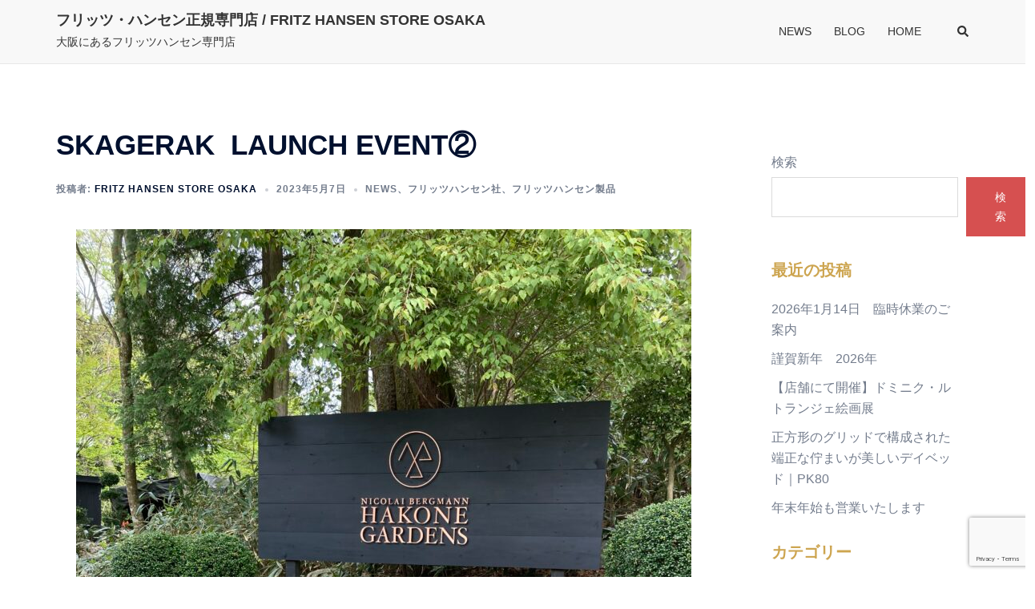

--- FILE ---
content_type: text/html; charset=UTF-8
request_url: https://www.republicstore-keizo.com/blog/2023/05/skagerak%E2%91%A1.html
body_size: 25116
content:
<!DOCTYPE html>
<html lang="ja">
<head>
<meta charset="UTF-8">
<meta name="viewport" content="width=device-width, initial-scale=1">
<link rel="profile" href="http://gmpg.org/xfn/11">
<link rel="pingback" href="https://www.republicstore-keizo.com/blog/xmlrpc.php">

<title>SKAGERAK  LAUNCH EVENT② &#8211; フリッツ・ハンセン正規専門店 / FRITZ HANSEN STORE OSAKA</title>
<meta name='robots' content='max-image-preview:large' />

<!-- Google Tag Manager for WordPress by gtm4wp.com -->
<script data-cfasync="false" data-pagespeed-no-defer>
	var gtm4wp_datalayer_name = "dataLayer";
	var dataLayer = dataLayer || [];
</script>
<!-- End Google Tag Manager for WordPress by gtm4wp.com --><link rel="alternate" type="application/rss+xml" title="フリッツ・ハンセン正規専門店 / FRITZ HANSEN STORE OSAKA &raquo; フィード" href="https://www.republicstore-keizo.com/blog/feed" />
<link rel="alternate" type="application/rss+xml" title="フリッツ・ハンセン正規専門店 / FRITZ HANSEN STORE OSAKA &raquo; コメントフィード" href="https://www.republicstore-keizo.com/blog/comments/feed" />
<link rel="alternate" title="oEmbed (JSON)" type="application/json+oembed" href="https://www.republicstore-keizo.com/blog/wp-json/oembed/1.0/embed?url=https%3A%2F%2Fwww.republicstore-keizo.com%2Fblog%2F2023%2F05%2Fskagerak%25e2%2591%25a1.html" />
<link rel="alternate" title="oEmbed (XML)" type="text/xml+oembed" href="https://www.republicstore-keizo.com/blog/wp-json/oembed/1.0/embed?url=https%3A%2F%2Fwww.republicstore-keizo.com%2Fblog%2F2023%2F05%2Fskagerak%25e2%2591%25a1.html&#038;format=xml" />
<style id='wp-img-auto-sizes-contain-inline-css' type='text/css'>
img:is([sizes=auto i],[sizes^="auto," i]){contain-intrinsic-size:3000px 1500px}
/*# sourceURL=wp-img-auto-sizes-contain-inline-css */
</style>
<link rel='stylesheet' id='sydney-bootstrap-css' href='https://www.republicstore-keizo.com/blog/wp-content/themes/sydney/css/bootstrap/bootstrap.min.css?ver=1' type='text/css' media='all' />
<style id='wp-emoji-styles-inline-css' type='text/css'>

	img.wp-smiley, img.emoji {
		display: inline !important;
		border: none !important;
		box-shadow: none !important;
		height: 1em !important;
		width: 1em !important;
		margin: 0 0.07em !important;
		vertical-align: -0.1em !important;
		background: none !important;
		padding: 0 !important;
	}
/*# sourceURL=wp-emoji-styles-inline-css */
</style>
<style id='wp-block-library-inline-css' type='text/css'>
:root{--wp-block-synced-color:#7a00df;--wp-block-synced-color--rgb:122,0,223;--wp-bound-block-color:var(--wp-block-synced-color);--wp-editor-canvas-background:#ddd;--wp-admin-theme-color:#007cba;--wp-admin-theme-color--rgb:0,124,186;--wp-admin-theme-color-darker-10:#006ba1;--wp-admin-theme-color-darker-10--rgb:0,107,160.5;--wp-admin-theme-color-darker-20:#005a87;--wp-admin-theme-color-darker-20--rgb:0,90,135;--wp-admin-border-width-focus:2px}@media (min-resolution:192dpi){:root{--wp-admin-border-width-focus:1.5px}}.wp-element-button{cursor:pointer}:root .has-very-light-gray-background-color{background-color:#eee}:root .has-very-dark-gray-background-color{background-color:#313131}:root .has-very-light-gray-color{color:#eee}:root .has-very-dark-gray-color{color:#313131}:root .has-vivid-green-cyan-to-vivid-cyan-blue-gradient-background{background:linear-gradient(135deg,#00d084,#0693e3)}:root .has-purple-crush-gradient-background{background:linear-gradient(135deg,#34e2e4,#4721fb 50%,#ab1dfe)}:root .has-hazy-dawn-gradient-background{background:linear-gradient(135deg,#faaca8,#dad0ec)}:root .has-subdued-olive-gradient-background{background:linear-gradient(135deg,#fafae1,#67a671)}:root .has-atomic-cream-gradient-background{background:linear-gradient(135deg,#fdd79a,#004a59)}:root .has-nightshade-gradient-background{background:linear-gradient(135deg,#330968,#31cdcf)}:root .has-midnight-gradient-background{background:linear-gradient(135deg,#020381,#2874fc)}:root{--wp--preset--font-size--normal:16px;--wp--preset--font-size--huge:42px}.has-regular-font-size{font-size:1em}.has-larger-font-size{font-size:2.625em}.has-normal-font-size{font-size:var(--wp--preset--font-size--normal)}.has-huge-font-size{font-size:var(--wp--preset--font-size--huge)}.has-text-align-center{text-align:center}.has-text-align-left{text-align:left}.has-text-align-right{text-align:right}.has-fit-text{white-space:nowrap!important}#end-resizable-editor-section{display:none}.aligncenter{clear:both}.items-justified-left{justify-content:flex-start}.items-justified-center{justify-content:center}.items-justified-right{justify-content:flex-end}.items-justified-space-between{justify-content:space-between}.screen-reader-text{border:0;clip-path:inset(50%);height:1px;margin:-1px;overflow:hidden;padding:0;position:absolute;width:1px;word-wrap:normal!important}.screen-reader-text:focus{background-color:#ddd;clip-path:none;color:#444;display:block;font-size:1em;height:auto;left:5px;line-height:normal;padding:15px 23px 14px;text-decoration:none;top:5px;width:auto;z-index:100000}html :where(.has-border-color){border-style:solid}html :where([style*=border-top-color]){border-top-style:solid}html :where([style*=border-right-color]){border-right-style:solid}html :where([style*=border-bottom-color]){border-bottom-style:solid}html :where([style*=border-left-color]){border-left-style:solid}html :where([style*=border-width]){border-style:solid}html :where([style*=border-top-width]){border-top-style:solid}html :where([style*=border-right-width]){border-right-style:solid}html :where([style*=border-bottom-width]){border-bottom-style:solid}html :where([style*=border-left-width]){border-left-style:solid}html :where(img[class*=wp-image-]){height:auto;max-width:100%}:where(figure){margin:0 0 1em}html :where(.is-position-sticky){--wp-admin--admin-bar--position-offset:var(--wp-admin--admin-bar--height,0px)}@media screen and (max-width:600px){html :where(.is-position-sticky){--wp-admin--admin-bar--position-offset:0px}}

/*# sourceURL=wp-block-library-inline-css */
</style><style id='wp-block-archives-inline-css' type='text/css'>
.wp-block-archives{box-sizing:border-box}.wp-block-archives-dropdown label{display:block}
/*# sourceURL=https://www.republicstore-keizo.com/blog/wp-includes/blocks/archives/style.min.css */
</style>
<style id='wp-block-categories-inline-css' type='text/css'>
.wp-block-categories{box-sizing:border-box}.wp-block-categories.alignleft{margin-right:2em}.wp-block-categories.alignright{margin-left:2em}.wp-block-categories.wp-block-categories-dropdown.aligncenter{text-align:center}.wp-block-categories .wp-block-categories__label{display:block;width:100%}
/*# sourceURL=https://www.republicstore-keizo.com/blog/wp-includes/blocks/categories/style.min.css */
</style>
<style id='wp-block-heading-inline-css' type='text/css'>
h1:where(.wp-block-heading).has-background,h2:where(.wp-block-heading).has-background,h3:where(.wp-block-heading).has-background,h4:where(.wp-block-heading).has-background,h5:where(.wp-block-heading).has-background,h6:where(.wp-block-heading).has-background{padding:1.25em 2.375em}h1.has-text-align-left[style*=writing-mode]:where([style*=vertical-lr]),h1.has-text-align-right[style*=writing-mode]:where([style*=vertical-rl]),h2.has-text-align-left[style*=writing-mode]:where([style*=vertical-lr]),h2.has-text-align-right[style*=writing-mode]:where([style*=vertical-rl]),h3.has-text-align-left[style*=writing-mode]:where([style*=vertical-lr]),h3.has-text-align-right[style*=writing-mode]:where([style*=vertical-rl]),h4.has-text-align-left[style*=writing-mode]:where([style*=vertical-lr]),h4.has-text-align-right[style*=writing-mode]:where([style*=vertical-rl]),h5.has-text-align-left[style*=writing-mode]:where([style*=vertical-lr]),h5.has-text-align-right[style*=writing-mode]:where([style*=vertical-rl]),h6.has-text-align-left[style*=writing-mode]:where([style*=vertical-lr]),h6.has-text-align-right[style*=writing-mode]:where([style*=vertical-rl]){rotate:180deg}
/*# sourceURL=https://www.republicstore-keizo.com/blog/wp-includes/blocks/heading/style.min.css */
</style>
<style id='wp-block-image-inline-css' type='text/css'>
.wp-block-image>a,.wp-block-image>figure>a{display:inline-block}.wp-block-image img{box-sizing:border-box;height:auto;max-width:100%;vertical-align:bottom}@media not (prefers-reduced-motion){.wp-block-image img.hide{visibility:hidden}.wp-block-image img.show{animation:show-content-image .4s}}.wp-block-image[style*=border-radius] img,.wp-block-image[style*=border-radius]>a{border-radius:inherit}.wp-block-image.has-custom-border img{box-sizing:border-box}.wp-block-image.aligncenter{text-align:center}.wp-block-image.alignfull>a,.wp-block-image.alignwide>a{width:100%}.wp-block-image.alignfull img,.wp-block-image.alignwide img{height:auto;width:100%}.wp-block-image .aligncenter,.wp-block-image .alignleft,.wp-block-image .alignright,.wp-block-image.aligncenter,.wp-block-image.alignleft,.wp-block-image.alignright{display:table}.wp-block-image .aligncenter>figcaption,.wp-block-image .alignleft>figcaption,.wp-block-image .alignright>figcaption,.wp-block-image.aligncenter>figcaption,.wp-block-image.alignleft>figcaption,.wp-block-image.alignright>figcaption{caption-side:bottom;display:table-caption}.wp-block-image .alignleft{float:left;margin:.5em 1em .5em 0}.wp-block-image .alignright{float:right;margin:.5em 0 .5em 1em}.wp-block-image .aligncenter{margin-left:auto;margin-right:auto}.wp-block-image :where(figcaption){margin-bottom:1em;margin-top:.5em}.wp-block-image.is-style-circle-mask img{border-radius:9999px}@supports ((-webkit-mask-image:none) or (mask-image:none)) or (-webkit-mask-image:none){.wp-block-image.is-style-circle-mask img{border-radius:0;-webkit-mask-image:url('data:image/svg+xml;utf8,<svg viewBox="0 0 100 100" xmlns="http://www.w3.org/2000/svg"><circle cx="50" cy="50" r="50"/></svg>');mask-image:url('data:image/svg+xml;utf8,<svg viewBox="0 0 100 100" xmlns="http://www.w3.org/2000/svg"><circle cx="50" cy="50" r="50"/></svg>');mask-mode:alpha;-webkit-mask-position:center;mask-position:center;-webkit-mask-repeat:no-repeat;mask-repeat:no-repeat;-webkit-mask-size:contain;mask-size:contain}}:root :where(.wp-block-image.is-style-rounded img,.wp-block-image .is-style-rounded img){border-radius:9999px}.wp-block-image figure{margin:0}.wp-lightbox-container{display:flex;flex-direction:column;position:relative}.wp-lightbox-container img{cursor:zoom-in}.wp-lightbox-container img:hover+button{opacity:1}.wp-lightbox-container button{align-items:center;backdrop-filter:blur(16px) saturate(180%);background-color:#5a5a5a40;border:none;border-radius:4px;cursor:zoom-in;display:flex;height:20px;justify-content:center;opacity:0;padding:0;position:absolute;right:16px;text-align:center;top:16px;width:20px;z-index:100}@media not (prefers-reduced-motion){.wp-lightbox-container button{transition:opacity .2s ease}}.wp-lightbox-container button:focus-visible{outline:3px auto #5a5a5a40;outline:3px auto -webkit-focus-ring-color;outline-offset:3px}.wp-lightbox-container button:hover{cursor:pointer;opacity:1}.wp-lightbox-container button:focus{opacity:1}.wp-lightbox-container button:focus,.wp-lightbox-container button:hover,.wp-lightbox-container button:not(:hover):not(:active):not(.has-background){background-color:#5a5a5a40;border:none}.wp-lightbox-overlay{box-sizing:border-box;cursor:zoom-out;height:100vh;left:0;overflow:hidden;position:fixed;top:0;visibility:hidden;width:100%;z-index:100000}.wp-lightbox-overlay .close-button{align-items:center;cursor:pointer;display:flex;justify-content:center;min-height:40px;min-width:40px;padding:0;position:absolute;right:calc(env(safe-area-inset-right) + 16px);top:calc(env(safe-area-inset-top) + 16px);z-index:5000000}.wp-lightbox-overlay .close-button:focus,.wp-lightbox-overlay .close-button:hover,.wp-lightbox-overlay .close-button:not(:hover):not(:active):not(.has-background){background:none;border:none}.wp-lightbox-overlay .lightbox-image-container{height:var(--wp--lightbox-container-height);left:50%;overflow:hidden;position:absolute;top:50%;transform:translate(-50%,-50%);transform-origin:top left;width:var(--wp--lightbox-container-width);z-index:9999999999}.wp-lightbox-overlay .wp-block-image{align-items:center;box-sizing:border-box;display:flex;height:100%;justify-content:center;margin:0;position:relative;transform-origin:0 0;width:100%;z-index:3000000}.wp-lightbox-overlay .wp-block-image img{height:var(--wp--lightbox-image-height);min-height:var(--wp--lightbox-image-height);min-width:var(--wp--lightbox-image-width);width:var(--wp--lightbox-image-width)}.wp-lightbox-overlay .wp-block-image figcaption{display:none}.wp-lightbox-overlay button{background:none;border:none}.wp-lightbox-overlay .scrim{background-color:#fff;height:100%;opacity:.9;position:absolute;width:100%;z-index:2000000}.wp-lightbox-overlay.active{visibility:visible}@media not (prefers-reduced-motion){.wp-lightbox-overlay.active{animation:turn-on-visibility .25s both}.wp-lightbox-overlay.active img{animation:turn-on-visibility .35s both}.wp-lightbox-overlay.show-closing-animation:not(.active){animation:turn-off-visibility .35s both}.wp-lightbox-overlay.show-closing-animation:not(.active) img{animation:turn-off-visibility .25s both}.wp-lightbox-overlay.zoom.active{animation:none;opacity:1;visibility:visible}.wp-lightbox-overlay.zoom.active .lightbox-image-container{animation:lightbox-zoom-in .4s}.wp-lightbox-overlay.zoom.active .lightbox-image-container img{animation:none}.wp-lightbox-overlay.zoom.active .scrim{animation:turn-on-visibility .4s forwards}.wp-lightbox-overlay.zoom.show-closing-animation:not(.active){animation:none}.wp-lightbox-overlay.zoom.show-closing-animation:not(.active) .lightbox-image-container{animation:lightbox-zoom-out .4s}.wp-lightbox-overlay.zoom.show-closing-animation:not(.active) .lightbox-image-container img{animation:none}.wp-lightbox-overlay.zoom.show-closing-animation:not(.active) .scrim{animation:turn-off-visibility .4s forwards}}@keyframes show-content-image{0%{visibility:hidden}99%{visibility:hidden}to{visibility:visible}}@keyframes turn-on-visibility{0%{opacity:0}to{opacity:1}}@keyframes turn-off-visibility{0%{opacity:1;visibility:visible}99%{opacity:0;visibility:visible}to{opacity:0;visibility:hidden}}@keyframes lightbox-zoom-in{0%{transform:translate(calc((-100vw + var(--wp--lightbox-scrollbar-width))/2 + var(--wp--lightbox-initial-left-position)),calc(-50vh + var(--wp--lightbox-initial-top-position))) scale(var(--wp--lightbox-scale))}to{transform:translate(-50%,-50%) scale(1)}}@keyframes lightbox-zoom-out{0%{transform:translate(-50%,-50%) scale(1);visibility:visible}99%{visibility:visible}to{transform:translate(calc((-100vw + var(--wp--lightbox-scrollbar-width))/2 + var(--wp--lightbox-initial-left-position)),calc(-50vh + var(--wp--lightbox-initial-top-position))) scale(var(--wp--lightbox-scale));visibility:hidden}}
/*# sourceURL=https://www.republicstore-keizo.com/blog/wp-includes/blocks/image/style.min.css */
</style>
<style id='wp-block-latest-posts-inline-css' type='text/css'>
.wp-block-latest-posts{box-sizing:border-box}.wp-block-latest-posts.alignleft{margin-right:2em}.wp-block-latest-posts.alignright{margin-left:2em}.wp-block-latest-posts.wp-block-latest-posts__list{list-style:none}.wp-block-latest-posts.wp-block-latest-posts__list li{clear:both;overflow-wrap:break-word}.wp-block-latest-posts.is-grid{display:flex;flex-wrap:wrap}.wp-block-latest-posts.is-grid li{margin:0 1.25em 1.25em 0;width:100%}@media (min-width:600px){.wp-block-latest-posts.columns-2 li{width:calc(50% - .625em)}.wp-block-latest-posts.columns-2 li:nth-child(2n){margin-right:0}.wp-block-latest-posts.columns-3 li{width:calc(33.33333% - .83333em)}.wp-block-latest-posts.columns-3 li:nth-child(3n){margin-right:0}.wp-block-latest-posts.columns-4 li{width:calc(25% - .9375em)}.wp-block-latest-posts.columns-4 li:nth-child(4n){margin-right:0}.wp-block-latest-posts.columns-5 li{width:calc(20% - 1em)}.wp-block-latest-posts.columns-5 li:nth-child(5n){margin-right:0}.wp-block-latest-posts.columns-6 li{width:calc(16.66667% - 1.04167em)}.wp-block-latest-posts.columns-6 li:nth-child(6n){margin-right:0}}:root :where(.wp-block-latest-posts.is-grid){padding:0}:root :where(.wp-block-latest-posts.wp-block-latest-posts__list){padding-left:0}.wp-block-latest-posts__post-author,.wp-block-latest-posts__post-date{display:block;font-size:.8125em}.wp-block-latest-posts__post-excerpt,.wp-block-latest-posts__post-full-content{margin-bottom:1em;margin-top:.5em}.wp-block-latest-posts__featured-image a{display:inline-block}.wp-block-latest-posts__featured-image img{height:auto;max-width:100%;width:auto}.wp-block-latest-posts__featured-image.alignleft{float:left;margin-right:1em}.wp-block-latest-posts__featured-image.alignright{float:right;margin-left:1em}.wp-block-latest-posts__featured-image.aligncenter{margin-bottom:1em;text-align:center}
/*# sourceURL=https://www.republicstore-keizo.com/blog/wp-includes/blocks/latest-posts/style.min.css */
</style>
<style id='wp-block-search-inline-css' type='text/css'>
.wp-block-search__button{margin-left:10px;word-break:normal}.wp-block-search__button.has-icon{line-height:0}.wp-block-search__button svg{height:1.25em;min-height:24px;min-width:24px;width:1.25em;fill:currentColor;vertical-align:text-bottom}:where(.wp-block-search__button){border:1px solid #ccc;padding:6px 10px}.wp-block-search__inside-wrapper{display:flex;flex:auto;flex-wrap:nowrap;max-width:100%}.wp-block-search__label{width:100%}.wp-block-search.wp-block-search__button-only .wp-block-search__button{box-sizing:border-box;display:flex;flex-shrink:0;justify-content:center;margin-left:0;max-width:100%}.wp-block-search.wp-block-search__button-only .wp-block-search__inside-wrapper{min-width:0!important;transition-property:width}.wp-block-search.wp-block-search__button-only .wp-block-search__input{flex-basis:100%;transition-duration:.3s}.wp-block-search.wp-block-search__button-only.wp-block-search__searchfield-hidden,.wp-block-search.wp-block-search__button-only.wp-block-search__searchfield-hidden .wp-block-search__inside-wrapper{overflow:hidden}.wp-block-search.wp-block-search__button-only.wp-block-search__searchfield-hidden .wp-block-search__input{border-left-width:0!important;border-right-width:0!important;flex-basis:0;flex-grow:0;margin:0;min-width:0!important;padding-left:0!important;padding-right:0!important;width:0!important}:where(.wp-block-search__input){appearance:none;border:1px solid #949494;flex-grow:1;font-family:inherit;font-size:inherit;font-style:inherit;font-weight:inherit;letter-spacing:inherit;line-height:inherit;margin-left:0;margin-right:0;min-width:3rem;padding:8px;text-decoration:unset!important;text-transform:inherit}:where(.wp-block-search__button-inside .wp-block-search__inside-wrapper){background-color:#fff;border:1px solid #949494;box-sizing:border-box;padding:4px}:where(.wp-block-search__button-inside .wp-block-search__inside-wrapper) .wp-block-search__input{border:none;border-radius:0;padding:0 4px}:where(.wp-block-search__button-inside .wp-block-search__inside-wrapper) .wp-block-search__input:focus{outline:none}:where(.wp-block-search__button-inside .wp-block-search__inside-wrapper) :where(.wp-block-search__button){padding:4px 8px}.wp-block-search.aligncenter .wp-block-search__inside-wrapper{margin:auto}.wp-block[data-align=right] .wp-block-search.wp-block-search__button-only .wp-block-search__inside-wrapper{float:right}
/*# sourceURL=https://www.republicstore-keizo.com/blog/wp-includes/blocks/search/style.min.css */
</style>
<style id='wp-block-columns-inline-css' type='text/css'>
.wp-block-columns{box-sizing:border-box;display:flex;flex-wrap:wrap!important}@media (min-width:782px){.wp-block-columns{flex-wrap:nowrap!important}}.wp-block-columns{align-items:normal!important}.wp-block-columns.are-vertically-aligned-top{align-items:flex-start}.wp-block-columns.are-vertically-aligned-center{align-items:center}.wp-block-columns.are-vertically-aligned-bottom{align-items:flex-end}@media (max-width:781px){.wp-block-columns:not(.is-not-stacked-on-mobile)>.wp-block-column{flex-basis:100%!important}}@media (min-width:782px){.wp-block-columns:not(.is-not-stacked-on-mobile)>.wp-block-column{flex-basis:0;flex-grow:1}.wp-block-columns:not(.is-not-stacked-on-mobile)>.wp-block-column[style*=flex-basis]{flex-grow:0}}.wp-block-columns.is-not-stacked-on-mobile{flex-wrap:nowrap!important}.wp-block-columns.is-not-stacked-on-mobile>.wp-block-column{flex-basis:0;flex-grow:1}.wp-block-columns.is-not-stacked-on-mobile>.wp-block-column[style*=flex-basis]{flex-grow:0}:where(.wp-block-columns){margin-bottom:1.75em}:where(.wp-block-columns.has-background){padding:1.25em 2.375em}.wp-block-column{flex-grow:1;min-width:0;overflow-wrap:break-word;word-break:break-word}.wp-block-column.is-vertically-aligned-top{align-self:flex-start}.wp-block-column.is-vertically-aligned-center{align-self:center}.wp-block-column.is-vertically-aligned-bottom{align-self:flex-end}.wp-block-column.is-vertically-aligned-stretch{align-self:stretch}.wp-block-column.is-vertically-aligned-bottom,.wp-block-column.is-vertically-aligned-center,.wp-block-column.is-vertically-aligned-top{width:100%}
/*# sourceURL=https://www.republicstore-keizo.com/blog/wp-includes/blocks/columns/style.min.css */
</style>
<style id='wp-block-group-inline-css' type='text/css'>
.wp-block-group{box-sizing:border-box}:where(.wp-block-group.wp-block-group-is-layout-constrained){position:relative}
/*# sourceURL=https://www.republicstore-keizo.com/blog/wp-includes/blocks/group/style.min.css */
</style>
<style id='wp-block-paragraph-inline-css' type='text/css'>
.is-small-text{font-size:.875em}.is-regular-text{font-size:1em}.is-large-text{font-size:2.25em}.is-larger-text{font-size:3em}.has-drop-cap:not(:focus):first-letter{float:left;font-size:8.4em;font-style:normal;font-weight:100;line-height:.68;margin:.05em .1em 0 0;text-transform:uppercase}body.rtl .has-drop-cap:not(:focus):first-letter{float:none;margin-left:.1em}p.has-drop-cap.has-background{overflow:hidden}:root :where(p.has-background){padding:1.25em 2.375em}:where(p.has-text-color:not(.has-link-color)) a{color:inherit}p.has-text-align-left[style*="writing-mode:vertical-lr"],p.has-text-align-right[style*="writing-mode:vertical-rl"]{rotate:180deg}
/*# sourceURL=https://www.republicstore-keizo.com/blog/wp-includes/blocks/paragraph/style.min.css */
</style>
<style id='global-styles-inline-css' type='text/css'>
:root{--wp--preset--aspect-ratio--square: 1;--wp--preset--aspect-ratio--4-3: 4/3;--wp--preset--aspect-ratio--3-4: 3/4;--wp--preset--aspect-ratio--3-2: 3/2;--wp--preset--aspect-ratio--2-3: 2/3;--wp--preset--aspect-ratio--16-9: 16/9;--wp--preset--aspect-ratio--9-16: 9/16;--wp--preset--color--black: #000000;--wp--preset--color--cyan-bluish-gray: #abb8c3;--wp--preset--color--white: #ffffff;--wp--preset--color--pale-pink: #f78da7;--wp--preset--color--vivid-red: #cf2e2e;--wp--preset--color--luminous-vivid-orange: #ff6900;--wp--preset--color--luminous-vivid-amber: #fcb900;--wp--preset--color--light-green-cyan: #7bdcb5;--wp--preset--color--vivid-green-cyan: #00d084;--wp--preset--color--pale-cyan-blue: #8ed1fc;--wp--preset--color--vivid-cyan-blue: #0693e3;--wp--preset--color--vivid-purple: #9b51e0;--wp--preset--gradient--vivid-cyan-blue-to-vivid-purple: linear-gradient(135deg,rgb(6,147,227) 0%,rgb(155,81,224) 100%);--wp--preset--gradient--light-green-cyan-to-vivid-green-cyan: linear-gradient(135deg,rgb(122,220,180) 0%,rgb(0,208,130) 100%);--wp--preset--gradient--luminous-vivid-amber-to-luminous-vivid-orange: linear-gradient(135deg,rgb(252,185,0) 0%,rgb(255,105,0) 100%);--wp--preset--gradient--luminous-vivid-orange-to-vivid-red: linear-gradient(135deg,rgb(255,105,0) 0%,rgb(207,46,46) 100%);--wp--preset--gradient--very-light-gray-to-cyan-bluish-gray: linear-gradient(135deg,rgb(238,238,238) 0%,rgb(169,184,195) 100%);--wp--preset--gradient--cool-to-warm-spectrum: linear-gradient(135deg,rgb(74,234,220) 0%,rgb(151,120,209) 20%,rgb(207,42,186) 40%,rgb(238,44,130) 60%,rgb(251,105,98) 80%,rgb(254,248,76) 100%);--wp--preset--gradient--blush-light-purple: linear-gradient(135deg,rgb(255,206,236) 0%,rgb(152,150,240) 100%);--wp--preset--gradient--blush-bordeaux: linear-gradient(135deg,rgb(254,205,165) 0%,rgb(254,45,45) 50%,rgb(107,0,62) 100%);--wp--preset--gradient--luminous-dusk: linear-gradient(135deg,rgb(255,203,112) 0%,rgb(199,81,192) 50%,rgb(65,88,208) 100%);--wp--preset--gradient--pale-ocean: linear-gradient(135deg,rgb(255,245,203) 0%,rgb(182,227,212) 50%,rgb(51,167,181) 100%);--wp--preset--gradient--electric-grass: linear-gradient(135deg,rgb(202,248,128) 0%,rgb(113,206,126) 100%);--wp--preset--gradient--midnight: linear-gradient(135deg,rgb(2,3,129) 0%,rgb(40,116,252) 100%);--wp--preset--font-size--small: 13px;--wp--preset--font-size--medium: 20px;--wp--preset--font-size--large: 36px;--wp--preset--font-size--x-large: 42px;--wp--preset--spacing--20: 0.44rem;--wp--preset--spacing--30: 0.67rem;--wp--preset--spacing--40: 1rem;--wp--preset--spacing--50: 1.5rem;--wp--preset--spacing--60: 2.25rem;--wp--preset--spacing--70: 3.38rem;--wp--preset--spacing--80: 5.06rem;--wp--preset--shadow--natural: 6px 6px 9px rgba(0, 0, 0, 0.2);--wp--preset--shadow--deep: 12px 12px 50px rgba(0, 0, 0, 0.4);--wp--preset--shadow--sharp: 6px 6px 0px rgba(0, 0, 0, 0.2);--wp--preset--shadow--outlined: 6px 6px 0px -3px rgb(255, 255, 255), 6px 6px rgb(0, 0, 0);--wp--preset--shadow--crisp: 6px 6px 0px rgb(0, 0, 0);}:where(.is-layout-flex){gap: 0.5em;}:where(.is-layout-grid){gap: 0.5em;}body .is-layout-flex{display: flex;}.is-layout-flex{flex-wrap: wrap;align-items: center;}.is-layout-flex > :is(*, div){margin: 0;}body .is-layout-grid{display: grid;}.is-layout-grid > :is(*, div){margin: 0;}:where(.wp-block-columns.is-layout-flex){gap: 2em;}:where(.wp-block-columns.is-layout-grid){gap: 2em;}:where(.wp-block-post-template.is-layout-flex){gap: 1.25em;}:where(.wp-block-post-template.is-layout-grid){gap: 1.25em;}.has-black-color{color: var(--wp--preset--color--black) !important;}.has-cyan-bluish-gray-color{color: var(--wp--preset--color--cyan-bluish-gray) !important;}.has-white-color{color: var(--wp--preset--color--white) !important;}.has-pale-pink-color{color: var(--wp--preset--color--pale-pink) !important;}.has-vivid-red-color{color: var(--wp--preset--color--vivid-red) !important;}.has-luminous-vivid-orange-color{color: var(--wp--preset--color--luminous-vivid-orange) !important;}.has-luminous-vivid-amber-color{color: var(--wp--preset--color--luminous-vivid-amber) !important;}.has-light-green-cyan-color{color: var(--wp--preset--color--light-green-cyan) !important;}.has-vivid-green-cyan-color{color: var(--wp--preset--color--vivid-green-cyan) !important;}.has-pale-cyan-blue-color{color: var(--wp--preset--color--pale-cyan-blue) !important;}.has-vivid-cyan-blue-color{color: var(--wp--preset--color--vivid-cyan-blue) !important;}.has-vivid-purple-color{color: var(--wp--preset--color--vivid-purple) !important;}.has-black-background-color{background-color: var(--wp--preset--color--black) !important;}.has-cyan-bluish-gray-background-color{background-color: var(--wp--preset--color--cyan-bluish-gray) !important;}.has-white-background-color{background-color: var(--wp--preset--color--white) !important;}.has-pale-pink-background-color{background-color: var(--wp--preset--color--pale-pink) !important;}.has-vivid-red-background-color{background-color: var(--wp--preset--color--vivid-red) !important;}.has-luminous-vivid-orange-background-color{background-color: var(--wp--preset--color--luminous-vivid-orange) !important;}.has-luminous-vivid-amber-background-color{background-color: var(--wp--preset--color--luminous-vivid-amber) !important;}.has-light-green-cyan-background-color{background-color: var(--wp--preset--color--light-green-cyan) !important;}.has-vivid-green-cyan-background-color{background-color: var(--wp--preset--color--vivid-green-cyan) !important;}.has-pale-cyan-blue-background-color{background-color: var(--wp--preset--color--pale-cyan-blue) !important;}.has-vivid-cyan-blue-background-color{background-color: var(--wp--preset--color--vivid-cyan-blue) !important;}.has-vivid-purple-background-color{background-color: var(--wp--preset--color--vivid-purple) !important;}.has-black-border-color{border-color: var(--wp--preset--color--black) !important;}.has-cyan-bluish-gray-border-color{border-color: var(--wp--preset--color--cyan-bluish-gray) !important;}.has-white-border-color{border-color: var(--wp--preset--color--white) !important;}.has-pale-pink-border-color{border-color: var(--wp--preset--color--pale-pink) !important;}.has-vivid-red-border-color{border-color: var(--wp--preset--color--vivid-red) !important;}.has-luminous-vivid-orange-border-color{border-color: var(--wp--preset--color--luminous-vivid-orange) !important;}.has-luminous-vivid-amber-border-color{border-color: var(--wp--preset--color--luminous-vivid-amber) !important;}.has-light-green-cyan-border-color{border-color: var(--wp--preset--color--light-green-cyan) !important;}.has-vivid-green-cyan-border-color{border-color: var(--wp--preset--color--vivid-green-cyan) !important;}.has-pale-cyan-blue-border-color{border-color: var(--wp--preset--color--pale-cyan-blue) !important;}.has-vivid-cyan-blue-border-color{border-color: var(--wp--preset--color--vivid-cyan-blue) !important;}.has-vivid-purple-border-color{border-color: var(--wp--preset--color--vivid-purple) !important;}.has-vivid-cyan-blue-to-vivid-purple-gradient-background{background: var(--wp--preset--gradient--vivid-cyan-blue-to-vivid-purple) !important;}.has-light-green-cyan-to-vivid-green-cyan-gradient-background{background: var(--wp--preset--gradient--light-green-cyan-to-vivid-green-cyan) !important;}.has-luminous-vivid-amber-to-luminous-vivid-orange-gradient-background{background: var(--wp--preset--gradient--luminous-vivid-amber-to-luminous-vivid-orange) !important;}.has-luminous-vivid-orange-to-vivid-red-gradient-background{background: var(--wp--preset--gradient--luminous-vivid-orange-to-vivid-red) !important;}.has-very-light-gray-to-cyan-bluish-gray-gradient-background{background: var(--wp--preset--gradient--very-light-gray-to-cyan-bluish-gray) !important;}.has-cool-to-warm-spectrum-gradient-background{background: var(--wp--preset--gradient--cool-to-warm-spectrum) !important;}.has-blush-light-purple-gradient-background{background: var(--wp--preset--gradient--blush-light-purple) !important;}.has-blush-bordeaux-gradient-background{background: var(--wp--preset--gradient--blush-bordeaux) !important;}.has-luminous-dusk-gradient-background{background: var(--wp--preset--gradient--luminous-dusk) !important;}.has-pale-ocean-gradient-background{background: var(--wp--preset--gradient--pale-ocean) !important;}.has-electric-grass-gradient-background{background: var(--wp--preset--gradient--electric-grass) !important;}.has-midnight-gradient-background{background: var(--wp--preset--gradient--midnight) !important;}.has-small-font-size{font-size: var(--wp--preset--font-size--small) !important;}.has-medium-font-size{font-size: var(--wp--preset--font-size--medium) !important;}.has-large-font-size{font-size: var(--wp--preset--font-size--large) !important;}.has-x-large-font-size{font-size: var(--wp--preset--font-size--x-large) !important;}
:where(.wp-block-columns.is-layout-flex){gap: 2em;}:where(.wp-block-columns.is-layout-grid){gap: 2em;}
/*# sourceURL=global-styles-inline-css */
</style>
<style id='core-block-supports-inline-css' type='text/css'>
.wp-container-core-columns-is-layout-9d6595d7{flex-wrap:nowrap;}
/*# sourceURL=core-block-supports-inline-css */
</style>

<style id='classic-theme-styles-inline-css' type='text/css'>
/*! This file is auto-generated */
.wp-block-button__link{color:#fff;background-color:#32373c;border-radius:9999px;box-shadow:none;text-decoration:none;padding:calc(.667em + 2px) calc(1.333em + 2px);font-size:1.125em}.wp-block-file__button{background:#32373c;color:#fff;text-decoration:none}
/*# sourceURL=/wp-includes/css/classic-themes.min.css */
</style>
<link rel='stylesheet' id='contact-form-7-css' href='https://www.republicstore-keizo.com/blog/wp-content/plugins/contact-form-7/includes/css/styles.css?ver=6.1.1' type='text/css' media='all' />
<link rel='stylesheet' id='parent-style-css' href='https://www.republicstore-keizo.com/blog/wp-content/themes/sydney/style.css?ver=6.9' type='text/css' media='all' />
<link rel='stylesheet' id='sydney-style-min-css' href='https://www.republicstore-keizo.com/blog/wp-content/themes/sydney/css/styles.min.css?ver=20230829' type='text/css' media='all' />
<style id='sydney-style-min-inline-css' type='text/css'>
.woocommerce ul.products li.product{text-align:center;}html{scroll-behavior:smooth;}.header-image{background-size:cover;}.header-image{height:300px;}:root{--sydney-global-color-1:#d65050;--sydney-global-color-2:#b73d3d;--sydney-global-color-3:#233452;--sydney-global-color-4:#00102E;--sydney-global-color-5:#737C8C;--sydney-global-color-6:#00102E;--sydney-global-color-7:#F4F5F7;--sydney-global-color-8:#dbdbdb;--sydney-global-color-9:#ffffff;}.llms-student-dashboard .llms-button-secondary:hover,.llms-button-action:hover,.read-more-gt,.widget-area .widget_fp_social a,#mainnav ul li a:hover,.sydney_contact_info_widget span,.roll-team .team-content .name,.roll-team .team-item .team-pop .team-social li:hover a,.roll-infomation li.address:before,.roll-infomation li.phone:before,.roll-infomation li.email:before,.roll-testimonials .name,.roll-button.border,.roll-button:hover,.roll-icon-list .icon i,.roll-icon-list .content h3 a:hover,.roll-icon-box.white .content h3 a,.roll-icon-box .icon i,.roll-icon-box .content h3 a:hover,.switcher-container .switcher-icon a:focus,.go-top:hover,.hentry .meta-post a:hover,#mainnav > ul > li > a.active,#mainnav > ul > li > a:hover,button:hover,input[type="button"]:hover,input[type="reset"]:hover,input[type="submit"]:hover,.text-color,.social-menu-widget a,.social-menu-widget a:hover,.archive .team-social li a,a,h1 a,h2 a,h3 a,h4 a,h5 a,h6 a,.classic-alt .meta-post a,.single .hentry .meta-post a,.content-area.modern .hentry .meta-post span:before,.content-area.modern .post-cat{color:var(--sydney-global-color-1)}.llms-student-dashboard .llms-button-secondary,.llms-button-action,.woocommerce #respond input#submit,.woocommerce a.button,.woocommerce button.button,.woocommerce input.button,.project-filter li a.active,.project-filter li a:hover,.preloader .pre-bounce1,.preloader .pre-bounce2,.roll-team .team-item .team-pop,.roll-progress .progress-animate,.roll-socials li a:hover,.roll-project .project-item .project-pop,.roll-project .project-filter li.active,.roll-project .project-filter li:hover,.roll-button.light:hover,.roll-button.border:hover,.roll-button,.roll-icon-box.white .icon,.owl-theme .owl-controls .owl-page.active span,.owl-theme .owl-controls.clickable .owl-page:hover span,.go-top,.bottom .socials li:hover a,.sidebar .widget:before,.blog-pagination ul li.active,.blog-pagination ul li:hover a,.content-area .hentry:after,.text-slider .maintitle:after,.error-wrap #search-submit:hover,#mainnav .sub-menu li:hover > a,#mainnav ul li ul:after,button,input[type="button"],input[type="reset"],input[type="submit"],.panel-grid-cell .widget-title:after,.cart-amount{background-color:var(--sydney-global-color-1)}.llms-student-dashboard .llms-button-secondary,.llms-student-dashboard .llms-button-secondary:hover,.llms-button-action,.llms-button-action:hover,.roll-socials li a:hover,.roll-socials li a,.roll-button.light:hover,.roll-button.border,.roll-button,.roll-icon-list .icon,.roll-icon-box .icon,.owl-theme .owl-controls .owl-page span,.comment .comment-detail,.widget-tags .tag-list a:hover,.blog-pagination ul li,.error-wrap #search-submit:hover,textarea:focus,input[type="text"]:focus,input[type="password"]:focus,input[type="datetime"]:focus,input[type="datetime-local"]:focus,input[type="date"]:focus,input[type="month"]:focus,input[type="time"]:focus,input[type="week"]:focus,input[type="number"]:focus,input[type="email"]:focus,input[type="url"]:focus,input[type="search"]:focus,input[type="tel"]:focus,input[type="color"]:focus,button,input[type="button"],input[type="reset"],input[type="submit"],.archive .team-social li a{border-color:var(--sydney-global-color-1)}.sydney_contact_info_widget span{fill:var(--sydney-global-color-1);}.go-top:hover svg{stroke:var(--sydney-global-color-1);}.site-header.float-header{background-color:rgba(0,0,0,0.9);}@media only screen and (max-width:1024px){.site-header{background-color:#000000;}}#mainnav ul li a,#mainnav ul li::before{color:#ffffff}#mainnav .sub-menu li a{color:#ffffff}#mainnav .sub-menu li a{background:#1c1c1c}.text-slider .maintitle,.text-slider .subtitle{color:#ffffff}body{color:}#secondary{background-color:#ffffff}#secondary,#secondary a{color:#737C8C}.btn-menu .sydney-svg-icon{fill:#ffffff}#mainnav ul li a:hover,.main-header #mainnav .menu > li > a:hover{color:#d65050}.overlay{background-color:#000000}.page-wrap{padding-top:80px;}.page-wrap{padding-bottom:100px;}@media only screen and (max-width:1025px){.mobile-slide{display:block;}.slide-item{background-image:none !important;}.header-slider{}.slide-item{height:auto !important;}.slide-inner{min-height:initial;}}.go-top.show{border-radius:2px;bottom:10px;}.go-top.position-right{right:20px;}.go-top.position-left{left:20px;}.go-top{background-color:;}.go-top:hover{background-color:;}.go-top{color:;}.go-top svg{stroke:;}.go-top:hover{color:;}.go-top:hover svg{stroke:;}.go-top .sydney-svg-icon,.go-top .sydney-svg-icon svg{width:16px;height:16px;}.go-top{padding:15px;}.site-info{border-top:0;}.footer-widgets-grid{gap:30px;}@media (min-width:992px){.footer-widgets-grid{padding-top:95px;padding-bottom:95px;}}@media (min-width:576px) and (max-width:991px){.footer-widgets-grid{padding-top:60px;padding-bottom:60px;}}@media (max-width:575px){.footer-widgets-grid{padding-top:60px;padding-bottom:60px;}}@media (min-width:992px){.sidebar-column .widget .widget-title{font-size:22px;}}@media (min-width:576px) and (max-width:991px){.sidebar-column .widget .widget-title{font-size:22px;}}@media (max-width:575px){.sidebar-column .widget .widget-title{font-size:22px;}}@media (min-width:992px){.footer-widgets{font-size:16px;}}@media (min-width:576px) and (max-width:991px){.footer-widgets{font-size:16px;}}@media (max-width:575px){.footer-widgets{font-size:16px;}}.footer-widgets{background-color:;}.sidebar-column .widget .widget-title{color:;}.sidebar-column .widget h1,.sidebar-column .widget h2,.sidebar-column .widget h3,.sidebar-column .widget h4,.sidebar-column .widget h5,.sidebar-column .widget h6{color:;}.sidebar-column .widget{color:;}.sidebar-column .widget a{color:;}.sidebar-column .widget a:hover{color:;}.site-footer{background-color:;}.site-info,.site-info a{color:;}.site-info .sydney-svg-icon svg{fill:;}.site-info{padding-top:20px;padding-bottom:20px;}@media (min-width:992px){button,.roll-button,a.button,.wp-block-button__link,input[type="button"],input[type="reset"],input[type="submit"]{padding-top:12px;padding-bottom:12px;}}@media (min-width:576px) and (max-width:991px){button,.roll-button,a.button,.wp-block-button__link,input[type="button"],input[type="reset"],input[type="submit"]{padding-top:12px;padding-bottom:12px;}}@media (max-width:575px){button,.roll-button,a.button,.wp-block-button__link,input[type="button"],input[type="reset"],input[type="submit"]{padding-top:12px;padding-bottom:12px;}}@media (min-width:992px){button,.roll-button,a.button,.wp-block-button__link,input[type="button"],input[type="reset"],input[type="submit"]{padding-left:35px;padding-right:35px;}}@media (min-width:576px) and (max-width:991px){button,.roll-button,a.button,.wp-block-button__link,input[type="button"],input[type="reset"],input[type="submit"]{padding-left:35px;padding-right:35px;}}@media (max-width:575px){button,.roll-button,a.button,.wp-block-button__link,input[type="button"],input[type="reset"],input[type="submit"]{padding-left:35px;padding-right:35px;}}button,.roll-button,a.button,.wp-block-button__link,input[type="button"],input[type="reset"],input[type="submit"]{border-radius:0;}@media (min-width:992px){button,.roll-button,a.button,.wp-block-button__link,input[type="button"],input[type="reset"],input[type="submit"]{font-size:14px;}}@media (min-width:576px) and (max-width:991px){button,.roll-button,a.button,.wp-block-button__link,input[type="button"],input[type="reset"],input[type="submit"]{font-size:14px;}}@media (max-width:575px){button,.roll-button,a.button,.wp-block-button__link,input[type="button"],input[type="reset"],input[type="submit"]{font-size:14px;}}button,.roll-button,a.button,.wp-block-button__link,input[type="button"],input[type="reset"],input[type="submit"]{text-transform:uppercase;}button,div.wpforms-container-full .wpforms-form input[type=submit],div.wpforms-container-full .wpforms-form button[type=submit],div.wpforms-container-full .wpforms-form .wpforms-page-button,.roll-button,a.button,.wp-block-button__link,input[type="button"],input[type="reset"],input[type="submit"]{background-color:;}button:hover,div.wpforms-container-full .wpforms-form input[type=submit]:hover,div.wpforms-container-full .wpforms-form button[type=submit]:hover,div.wpforms-container-full .wpforms-form .wpforms-page-button:hover,.roll-button:hover,a.button:hover,.wp-block-button__link:hover,input[type="button"]:hover,input[type="reset"]:hover,input[type="submit"]:hover{background-color:;}button,div.wpforms-container-full .wpforms-form input[type=submit],div.wpforms-container-full .wpforms-form button[type=submit],div.wpforms-container-full .wpforms-form .wpforms-page-button,.checkout-button.button,a.button,.wp-block-button__link,input[type="button"],input[type="reset"],input[type="submit"]{color:;}button:hover,div.wpforms-container-full .wpforms-form input[type=submit]:hover,div.wpforms-container-full .wpforms-form button[type=submit]:hover,div.wpforms-container-full .wpforms-form .wpforms-page-button:hover,.roll-button:hover,a.button:hover,.wp-block-button__link:hover,input[type="button"]:hover,input[type="reset"]:hover,input[type="submit"]:hover{color:;}.is-style-outline .wp-block-button__link,div.wpforms-container-full .wpforms-form input[type=submit],div.wpforms-container-full .wpforms-form button[type=submit],div.wpforms-container-full .wpforms-form .wpforms-page-button,.roll-button,.wp-block-button__link.is-style-outline,button,a.button,.wp-block-button__link,input[type="button"],input[type="reset"],input[type="submit"]{border-color:;}button:hover,div.wpforms-container-full .wpforms-form input[type=submit]:hover,div.wpforms-container-full .wpforms-form button[type=submit]:hover,div.wpforms-container-full .wpforms-form .wpforms-page-button:hover,.roll-button:hover,a.button:hover,.wp-block-button__link:hover,input[type="button"]:hover,input[type="reset"]:hover,input[type="submit"]:hover{border-color:;}.posts-layout .list-image{width:30%;}.posts-layout .list-content{width:70%;}.content-area:not(.layout4):not(.layout6) .posts-layout .entry-thumb{margin:0 0 24px 0;}.layout4 .entry-thumb,.layout6 .entry-thumb{margin:0 24px 0 0;}.layout6 article:nth-of-type(even) .list-image .entry-thumb{margin:0 0 0 24px;}.posts-layout .entry-header{margin-bottom:19px;}.posts-layout .entry-meta.below-excerpt{margin:15px 0 0;}.posts-layout .entry-meta.above-title{margin:0 0 15px;}.single .entry-header .entry-title{color:;}.single .entry-header .entry-meta,.single .entry-header .entry-meta a{color:;}@media (min-width:992px){.single .entry-meta{font-size:12px;}}@media (min-width:576px) and (max-width:991px){.single .entry-meta{font-size:12px;}}@media (max-width:575px){.single .entry-meta{font-size:12px;}}@media (min-width:992px){.single .entry-header .entry-title{font-size:35px;}}@media (min-width:576px) and (max-width:991px){.single .entry-header .entry-title{font-size:32px;}}@media (max-width:575px){.single .entry-header .entry-title{font-size:25px;}}.posts-layout .entry-post{color:#233452;}.posts-layout .entry-title a{color:#00102E;}.posts-layout .author,.posts-layout .entry-meta a{color:#737C8C;}@media (min-width:992px){.posts-layout .entry-post{font-size:16px;}}@media (min-width:576px) and (max-width:991px){.posts-layout .entry-post{font-size:16px;}}@media (max-width:575px){.posts-layout .entry-post{font-size:16px;}}@media (min-width:992px){.posts-layout .entry-meta{font-size:12px;}}@media (min-width:576px) and (max-width:991px){.posts-layout .entry-meta{font-size:12px;}}@media (max-width:575px){.posts-layout .entry-meta{font-size:12px;}}@media (min-width:992px){.posts-layout .entry-title{font-size:16px;}}@media (min-width:576px) and (max-width:991px){.posts-layout .entry-title{font-size:32px;}}@media (max-width:575px){.posts-layout .entry-title{font-size:19px;}}.single .entry-header{margin-bottom:40px;}.single .entry-thumb{margin-bottom:40px;}.single .entry-meta-above{margin-bottom:24px;}.single .entry-meta-below{margin-top:24px;}@media (min-width:992px){.custom-logo-link img{max-width:31px;}}@media (min-width:576px) and (max-width:991px){.custom-logo-link img{max-width:100px;}}@media (max-width:575px){.custom-logo-link img{max-width:100px;}}.main-header,.bottom-header-row{border-bottom:1px solid #e7e7e7;}.main-header,.header-search-form{background-color:#f8f8f8;}.main-header.sticky-active{background-color:;}.main-header .site-title a,.main-header .site-description,.main-header #mainnav .menu > li > a,#mainnav .nav-menu > li > a,.main-header .header-contact a{color:#333333;}.main-header .sydney-svg-icon svg,.main-header .dropdown-symbol .sydney-svg-icon svg{fill:#333333;}.sticky-active .main-header .site-title a,.sticky-active .main-header .site-description,.sticky-active .main-header #mainnav .menu > li > a,.sticky-active .main-header .header-contact a,.sticky-active .main-header .logout-link,.sticky-active .main-header .html-item,.sticky-active .main-header .sydney-login-toggle{color:;}.sticky-active .main-header .sydney-svg-icon svg,.sticky-active .main-header .dropdown-symbol .sydney-svg-icon svg{fill:;}.bottom-header-row{background-color:#e7e7e7;}.bottom-header-row,.bottom-header-row .header-contact a,.bottom-header-row #mainnav .menu > li > a{color:;}.bottom-header-row #mainnav .menu > li > a:hover{color:#cda550;}.bottom-header-row .header-item svg,.dropdown-symbol .sydney-svg-icon svg{fill:;}.main-header .main-header-inner,.main-header .top-header-row{padding-top:15px;padding-bottom:15px;}.bottom-header-inner{padding-top:1px;padding-bottom:1px;}.bottom-header-row #mainnav ul ul li,.main-header #mainnav ul ul li{background-color:#e7e7e7;}.bottom-header-row #mainnav ul ul li a,.bottom-header-row #mainnav ul ul li:hover a,.main-header #mainnav ul ul li:hover a,.main-header #mainnav ul ul li a{color:;}.bottom-header-row #mainnav ul ul li svg,.main-header #mainnav ul ul li svg{fill:;}#mainnav .sub-menu li:hover>a,.main-header #mainnav ul ul li:hover>a{color:;}.main-header-cart .count-number{color:;}.main-header-cart .widget_shopping_cart .widgettitle:after,.main-header-cart .widget_shopping_cart .woocommerce-mini-cart__buttons:before{background-color:rgba(33,33,33,0.9);}.sydney-offcanvas-menu .mainnav ul li{text-align:left;}.sydney-offcanvas-menu .mainnav a{padding:10px 0;}#masthead-mobile{background-color:;}#masthead-mobile .site-description,#masthead-mobile a:not(.button){color:#2d2d2d;}#masthead-mobile svg{fill:#2d2d2d;}.mobile-header{padding-top:10px;padding-bottom:10px;}.sydney-offcanvas-menu{background-color:#e0d8b3;}.sydney-offcanvas-menu,.sydney-offcanvas-menu #mainnav a:not(.button),.sydney-offcanvas-menu a:not(.button){color:#2d2d2d;}.sydney-offcanvas-menu svg,.sydney-offcanvas-menu .dropdown-symbol .sydney-svg-icon svg{fill:#2d2d2d;}.sydney-offcanvas-menu{max-width:100%;}@media (min-width:992px){.site-logo{max-height:31px;}}@media (min-width:576px) and (max-width:991px){.site-logo{max-height:100px;}}@media (max-width:575px){.site-logo{max-height:100px;}}.site-title a,.site-title a:visited,.main-header .site-title a,.main-header .site-title a:visited{color:}.site-description,.main-header .site-description{color:}@media (min-width:992px){.site-title{font-size:18px;}}@media (min-width:576px) and (max-width:991px){.site-title{font-size:24px;}}@media (max-width:575px){.site-title{font-size:20px;}}@media (min-width:992px){.site-description{font-size:14px;}}@media (min-width:576px) and (max-width:991px){.site-description{font-size:16px;}}@media (max-width:575px){.site-description{font-size:16px;}}h1,h2,h3,h4,h5,h6,.site-title{text-decoration:none;text-transform:none;font-style:;line-height:1.2;letter-spacing:0;}@media (min-width:992px){h1:not(.site-title){font-size:40px;}}@media (min-width:576px) and (max-width:991px){h1:not(.site-title){font-size:31px;}}@media (max-width:575px){h1:not(.site-title){font-size:32px;}}@media (min-width:992px){h2{font-size:30px;}}@media (min-width:576px) and (max-width:991px){h2{font-size:32px;}}@media (max-width:575px){h2{font-size:24px;}}@media (min-width:992px){h3{font-size:25px;}}@media (min-width:576px) and (max-width:991px){h3{font-size:24px;}}@media (max-width:575px){h3{font-size:20px;}}@media (min-width:992px){h4{font-size:20px;}}@media (min-width:576px) and (max-width:991px){h4{font-size:18px;}}@media (max-width:575px){h4{font-size:16px;}}@media (min-width:992px){h5{font-size:20px;}}@media (min-width:576px) and (max-width:991px){h5{font-size:16px;}}@media (max-width:575px){h5{font-size:16px;}}@media (min-width:992px){h6{font-size:18px;}}@media (min-width:576px) and (max-width:991px){h6{font-size:16px;}}@media (max-width:575px){h6{font-size:16px;}}p,.posts-layout .entry-post{text-decoration:}body,.posts-layout .entry-post{text-transform:;font-style:;line-height:1.68;letter-spacing:px;}@media (min-width:992px){body{font-size:16px;}}@media (min-width:576px) and (max-width:991px){body{font-size:16px;}}@media (max-width:575px){body{font-size:16px;}}@media (min-width:992px){.woocommerce div.product .product-gallery-summary .entry-title{font-size:32px;}}@media (min-width:576px) and (max-width:991px){.woocommerce div.product .product-gallery-summary .entry-title{font-size:32px;}}@media (max-width:575px){.woocommerce div.product .product-gallery-summary .entry-title{font-size:32px;}}@media (min-width:992px){.woocommerce div.product .product-gallery-summary .price .amount{font-size:24px;}}@media (min-width:576px) and (max-width:991px){.woocommerce div.product .product-gallery-summary .price .amount{font-size:24px;}}@media (max-width:575px){.woocommerce div.product .product-gallery-summary .price .amount{font-size:24px;}}.woocommerce ul.products li.product .col-md-7 > *,.woocommerce ul.products li.product .col-md-8 > *,.woocommerce ul.products li.product > *{margin-bottom:12px;}.wc-block-grid__product-onsale,span.onsale{border-radius:0;top:20px!important;left:20px!important;}.wc-block-grid__product-onsale,.products span.onsale{left:auto!important;right:20px;}.wc-block-grid__product-onsale,span.onsale{color:;}.wc-block-grid__product-onsale,span.onsale{background-color:;}ul.wc-block-grid__products li.wc-block-grid__product .wc-block-grid__product-title,ul.wc-block-grid__products li.wc-block-grid__product .woocommerce-loop-product__title,ul.wc-block-grid__products li.product .wc-block-grid__product-title,ul.wc-block-grid__products li.product .woocommerce-loop-product__title,ul.products li.wc-block-grid__product .wc-block-grid__product-title,ul.products li.wc-block-grid__product .woocommerce-loop-product__title,ul.products li.product .wc-block-grid__product-title,ul.products li.product .woocommerce-loop-product__title,ul.products li.product .woocommerce-loop-category__title,.woocommerce-loop-product__title .botiga-wc-loop-product__title{color:;}a.wc-forward:not(.checkout-button){color:;}a.wc-forward:not(.checkout-button):hover{color:#cda550;}.woocommerce-pagination li .page-numbers:hover{color:;}.woocommerce-sorting-wrapper{border-color:rgba(33,33,33,0.9);}ul.products li.product-category .woocommerce-loop-category__title{text-align:center;}ul.products li.product-category > a,ul.products li.product-category > a > img{border-radius:0;}.entry-content a:not(.button):not(.elementor-button-link){color:#5a5959;}.entry-content a:not(.button):not(.elementor-button-link):hover{color:#cda550;}h1{color:;}h2{color:;}h3{color:;}h4{color:#cda550;}h5{color:;}h6{color:;}div.wpforms-container-full .wpforms-form input[type=date],div.wpforms-container-full .wpforms-form input[type=datetime],div.wpforms-container-full .wpforms-form input[type=datetime-local],div.wpforms-container-full .wpforms-form input[type=email],div.wpforms-container-full .wpforms-form input[type=month],div.wpforms-container-full .wpforms-form input[type=number],div.wpforms-container-full .wpforms-form input[type=password],div.wpforms-container-full .wpforms-form input[type=range],div.wpforms-container-full .wpforms-form input[type=search],div.wpforms-container-full .wpforms-form input[type=tel],div.wpforms-container-full .wpforms-form input[type=text],div.wpforms-container-full .wpforms-form input[type=time],div.wpforms-container-full .wpforms-form input[type=url],div.wpforms-container-full .wpforms-form input[type=week],div.wpforms-container-full .wpforms-form select,div.wpforms-container-full .wpforms-form textarea,input[type="text"],input[type="email"],input[type="url"],input[type="password"],input[type="search"],input[type="number"],input[type="tel"],input[type="range"],input[type="date"],input[type="month"],input[type="week"],input[type="time"],input[type="datetime"],input[type="datetime-local"],input[type="color"],textarea,select,.woocommerce .select2-container .select2-selection--single,.woocommerce-page .select2-container .select2-selection--single,input[type="text"]:focus,input[type="email"]:focus,input[type="url"]:focus,input[type="password"]:focus,input[type="search"]:focus,input[type="number"]:focus,input[type="tel"]:focus,input[type="range"]:focus,input[type="date"]:focus,input[type="month"]:focus,input[type="week"]:focus,input[type="time"]:focus,input[type="datetime"]:focus,input[type="datetime-local"]:focus,input[type="color"]:focus,textarea:focus,select:focus,.woocommerce .select2-container .select2-selection--single:focus,.woocommerce-page .select2-container .select2-selection--single:focus,.select2-container--default .select2-selection--single .select2-selection__rendered,.wp-block-search .wp-block-search__input,.wp-block-search .wp-block-search__input:focus{color:;}div.wpforms-container-full .wpforms-form input[type=date],div.wpforms-container-full .wpforms-form input[type=datetime],div.wpforms-container-full .wpforms-form input[type=datetime-local],div.wpforms-container-full .wpforms-form input[type=email],div.wpforms-container-full .wpforms-form input[type=month],div.wpforms-container-full .wpforms-form input[type=number],div.wpforms-container-full .wpforms-form input[type=password],div.wpforms-container-full .wpforms-form input[type=range],div.wpforms-container-full .wpforms-form input[type=search],div.wpforms-container-full .wpforms-form input[type=tel],div.wpforms-container-full .wpforms-form input[type=text],div.wpforms-container-full .wpforms-form input[type=time],div.wpforms-container-full .wpforms-form input[type=url],div.wpforms-container-full .wpforms-form input[type=week],div.wpforms-container-full .wpforms-form select,div.wpforms-container-full .wpforms-form textarea,input[type="text"],input[type="email"],input[type="url"],input[type="password"],input[type="search"],input[type="number"],input[type="tel"],input[type="range"],input[type="date"],input[type="month"],input[type="week"],input[type="time"],input[type="datetime"],input[type="datetime-local"],input[type="color"],textarea,select,.woocommerce .select2-container .select2-selection--single,.woocommerce-page .select2-container .select2-selection--single,.woocommerce-cart .woocommerce-cart-form .actions .coupon input[type="text"]{background-color:;}div.wpforms-container-full .wpforms-form input[type=date],div.wpforms-container-full .wpforms-form input[type=datetime],div.wpforms-container-full .wpforms-form input[type=datetime-local],div.wpforms-container-full .wpforms-form input[type=email],div.wpforms-container-full .wpforms-form input[type=month],div.wpforms-container-full .wpforms-form input[type=number],div.wpforms-container-full .wpforms-form input[type=password],div.wpforms-container-full .wpforms-form input[type=range],div.wpforms-container-full .wpforms-form input[type=search],div.wpforms-container-full .wpforms-form input[type=tel],div.wpforms-container-full .wpforms-form input[type=text],div.wpforms-container-full .wpforms-form input[type=time],div.wpforms-container-full .wpforms-form input[type=url],div.wpforms-container-full .wpforms-form input[type=week],div.wpforms-container-full .wpforms-form select,div.wpforms-container-full .wpforms-form textarea,input[type="text"],input[type="email"],input[type="url"],input[type="password"],input[type="search"],input[type="number"],input[type="tel"],input[type="range"],input[type="date"],input[type="month"],input[type="week"],input[type="time"],input[type="datetime"],input[type="datetime-local"],input[type="color"],textarea,select,.woocommerce .select2-container .select2-selection--single,.woocommerce-page .select2-container .select2-selection--single,.woocommerce-account fieldset,.woocommerce-account .woocommerce-form-login,.woocommerce-account .woocommerce-form-register,.woocommerce-cart .woocommerce-cart-form .actions .coupon input[type="text"],.wp-block-search .wp-block-search__input{border-color:;}input::placeholder{color:;opacity:1;}input:-ms-input-placeholder{color:;}input::-ms-input-placeholder{color:;}
/*# sourceURL=sydney-style-min-inline-css */
</style>
<link rel='stylesheet' id='sydney-style-css' href='https://www.republicstore-keizo.com/blog/wp-content/themes/sydney-child/style.css?ver=20230821' type='text/css' media='all' />
<link rel="https://api.w.org/" href="https://www.republicstore-keizo.com/blog/wp-json/" /><link rel="alternate" title="JSON" type="application/json" href="https://www.republicstore-keizo.com/blog/wp-json/wp/v2/posts/7376" /><link rel="EditURI" type="application/rsd+xml" title="RSD" href="https://www.republicstore-keizo.com/blog/xmlrpc.php?rsd" />
<meta name="generator" content="WordPress 6.9" />
<link rel="canonical" href="https://www.republicstore-keizo.com/blog/2023/05/skagerak%e2%91%a1.html" />
<link rel='shortlink' href='https://www.republicstore-keizo.com/blog/?p=7376' />

<!-- Google Tag Manager for WordPress by gtm4wp.com -->
<!-- GTM Container placement set to footer -->
<script data-cfasync="false" data-pagespeed-no-defer>
	var dataLayer_content = {"pagePostType":"post","pagePostType2":"single-post","pageCategory":["news","cat12","cat11"],"pageAttributes":["skagerak","%e3%82%b9%e3%82%ab%e3%82%b2%e3%83%a9%e3%83%83%e3%82%af","%e3%83%8b%e3%82%b3%e3%83%a9%e3%82%a4%e3%83%90%e3%83%bc%e3%82%b0%e3%83%9e%e3%83%b3","%e6%96%b0%e8%a3%bd%e5%93%81"],"pagePostAuthor":"Fritz Hansen Store Osaka"};
	dataLayer.push( dataLayer_content );
</script>
<script data-cfasync="false" data-pagespeed-no-defer>
(function(w,d,s,l,i){w[l]=w[l]||[];w[l].push({'gtm.start':
new Date().getTime(),event:'gtm.js'});var f=d.getElementsByTagName(s)[0],
j=d.createElement(s),dl=l!='dataLayer'?'&l='+l:'';j.async=true;j.src=
'//www.googletagmanager.com/gtm.js?id='+i+dl;f.parentNode.insertBefore(j,f);
})(window,document,'script','dataLayer','GTM-TXHQTH');
</script>
<!-- End Google Tag Manager for WordPress by gtm4wp.com --><link rel="icon" href="https://www.republicstore-keizo.com/blog/wp-content/uploads/2021/12/cropped-favi-32x32.png" sizes="32x32" />
<link rel="icon" href="https://www.republicstore-keizo.com/blog/wp-content/uploads/2021/12/cropped-favi-192x192.png" sizes="192x192" />
<link rel="apple-touch-icon" href="https://www.republicstore-keizo.com/blog/wp-content/uploads/2021/12/cropped-favi-180x180.png" />
<meta name="msapplication-TileImage" content="https://www.republicstore-keizo.com/blog/wp-content/uploads/2021/12/cropped-favi-270x270.png" />
		<style type="text/css" id="wp-custom-css">
			
@media all and (max-width: 768px) { .page-wrap {
	padding-top:10px;
}
	}		</style>
		</head>

<body class="wp-singular post-template-default single single-post postid-7376 single-format-standard wp-theme-sydney wp-child-theme-sydney-child group-blog menu-inline" >

<span id="toptarget"></span>

	<div class="preloader">
	    <div class="spinner">
	        <div class="pre-bounce1"></div>
	        <div class="pre-bounce2"></div>
	    </div>
	</div>
	

<div id="page" class="hfeed site">
	<a class="skip-link screen-reader-text" href="#content">コンテンツへスキップ</a>

		

	
							<header id="masthead" class="main-header header_layout_2 sticky-header sticky-scrolltop">
					<div class="container">
						<div class="site-header-inner">
							<div class="row valign">
								<div class="header-col">
												<div class="site-branding">

													<p class="site-title"><a href="https://www.republicstore-keizo.com/" rel="home">フリッツ・ハンセン正規専門店 / FRITZ HANSEN STORE OSAKA</a></p>
								<p class="site-description">大阪にあるフリッツハンセン専門店</p>
								
			</div><!-- .site-branding -->
											</div>
								<div class="header-col menu-col menu-right">
										
			<nav id="mainnav" class="mainnav">
				<div class="menu-%e3%83%8a%e3%83%93-container"><ul id="primary-menu" class="menu"><li id="menu-item-3096" class="menu-item menu-item-type-taxonomy menu-item-object-category menu-item-3096"><a href="https://www.republicstore-keizo.com/blog/newstopics">NEWS</a></li>
<li id="menu-item-3087" class="menu-item menu-item-type-custom menu-item-object-custom menu-item-home menu-item-3087"><a href="https://www.republicstore-keizo.com/blog">BLOG</a></li>
<li id="menu-item-3085" class="menu-item menu-item-type-custom menu-item-object-custom menu-item-3085"><a href="https://www.republicstore-keizo.com/">HOME</a></li>
</ul></div>			</nav>
											</div>							
								<div class="header-col header-elements">
													<a href="#" class="header-search header-item">
					<span class="screen-reader-text">検索</span>
					<i class="sydney-svg-icon icon-search active"><svg xmlns="http://www.w3.org/2000/svg" viewBox="0 0 512 512"><path d="M505 442.7L405.3 343c-4.5-4.5-10.6-7-17-7H372c27.6-35.3 44-79.7 44-128C416 93.1 322.9 0 208 0S0 93.1 0 208s93.1 208 208 208c48.3 0 92.7-16.4 128-44v16.3c0 6.4 2.5 12.5 7 17l99.7 99.7c9.4 9.4 24.6 9.4 33.9 0l28.3-28.3c9.4-9.4 9.4-24.6.1-34zM208 336c-70.7 0-128-57.2-128-128 0-70.7 57.2-128 128-128 70.7 0 128 57.2 128 128 0 70.7-57.2 128-128 128z" /></svg></i>
					<i class="sydney-svg-icon icon-cancel"><svg width="16" height="16" viewBox="0 0 16 16" fill="none" xmlns="http://www.w3.org/2000/svg"><path d="M12.59 0L7 5.59L1.41 0L0 1.41L5.59 7L0 12.59L1.41 14L7 8.41L12.59 14L14 12.59L8.41 7L14 1.41L12.59 0Z" /></svg></i>
				</a>
											</div>							
							</div>
						</div>
					</div>
								<div class="header-search-form">
			<form role="search" method="get" class="search-form" action="https://www.republicstore-keizo.com/blog/">
				<label>
					<span class="screen-reader-text">検索:</span>
					<input type="search" class="search-field" placeholder="検索&hellip;" value="" name="s" />
				</label>
				<input type="submit" class="search-submit" value="検索" />
			</form>			</div>
							</header>
						
			<div class="sydney-offcanvas-menu">
				<div class="mobile-header-item">
					<div class="row valign">
						<div class="col-xs-8">
										<div class="site-branding">

													<p class="site-title"><a href="https://www.republicstore-keizo.com/" rel="home">フリッツ・ハンセン正規専門店 / FRITZ HANSEN STORE OSAKA</a></p>
								<p class="site-description">大阪にあるフリッツハンセン専門店</p>
								
			</div><!-- .site-branding -->
									</div>
						<div class="col-xs-4 align-right">
							<a class="mobile-menu-close" href="#"><i class="sydney-svg-icon icon-cancel"><span class="screen-reader-text">メニューを閉じる</span><svg width="16" height="16" viewBox="0 0 16 16" fill="none" xmlns="http://www.w3.org/2000/svg"><path d="M12.59 0L7 5.59L1.41 0L0 1.41L5.59 7L0 12.59L1.41 14L7 8.41L12.59 14L14 12.59L8.41 7L14 1.41L12.59 0Z" /></svg></i></a>
						</div>
					</div>
				</div>
				<div class="mobile-header-item">
						
			<nav id="mainnav" class="mainnav">
				<div class="menu-%e3%83%8a%e3%83%93-container"><ul id="primary-menu" class="menu"><li class="menu-item menu-item-type-taxonomy menu-item-object-category menu-item-3096"><a href="https://www.republicstore-keizo.com/blog/newstopics">NEWS</a></li>
<li class="menu-item menu-item-type-custom menu-item-object-custom menu-item-home menu-item-3087"><a href="https://www.republicstore-keizo.com/blog">BLOG</a></li>
<li class="menu-item menu-item-type-custom menu-item-object-custom menu-item-3085"><a href="https://www.republicstore-keizo.com/">HOME</a></li>
</ul></div>			</nav>
							</div>
				<div class="mobile-header-item offcanvas-items">
									</div>				
			</div>
			
							<header id="masthead-mobile" class="main-header mobile-header ">
					<div class="container-fluid">
						<div class="row valign">
							<div class="col-sm-4 col-grow-mobile">
											<div class="site-branding">

													<p class="site-title"><a href="https://www.republicstore-keizo.com/" rel="home">フリッツ・ハンセン正規専門店 / FRITZ HANSEN STORE OSAKA</a></p>
								<p class="site-description">大阪にあるフリッツハンセン専門店</p>
								
			</div><!-- .site-branding -->
										</div>
							<div class="col-sm-8 col-grow-mobile header-elements valign align-right">
																				
								<a href="#" class="menu-toggle">
					<span class="screen-reader-text">トグルメニュー</span>
					<i class="sydney-svg-icon"><svg width="16" height="11" viewBox="0 0 16 11" fill="none" xmlns="http://www.w3.org/2000/svg"><rect width="16" height="1" /><rect y="5" width="16" height="1" /><rect y="10" width="16" height="1" /></svg></i>
				</a>
										</div>						
						</div>
					</div>
								<div class="header-search-form">
			<form role="search" method="get" class="search-form" action="https://www.republicstore-keizo.com/blog/">
				<label>
					<span class="screen-reader-text">検索:</span>
					<input type="search" class="search-field" placeholder="検索&hellip;" value="" name="s" />
				</label>
				<input type="submit" class="search-submit" value="検索" />
			</form>			</div>
							</header>
						
	
	<div class="sydney-hero-area">
				<div class="header-image">
			<div class="overlay"></div>					</div>
		
			</div>

	
	<div id="content" class="page-wrap">
		<div class="content-wrapper container">
			<div class="row">	
	
		<div id="primary" class="content-area sidebar-right col-md-9 container-normal">

		
		<main id="main" class="post-wrap" role="main">

		
			

<article id="post-7376" class="post-7376 post type-post status-publish format-standard has-post-thumbnail hentry category-news category-cat12 category-cat11 tag-skagerak tag-1901 tag-1606 tag-1893">
	
	
	
		<header class="entry-header">
		
		<h1 class="title-post entry-title" >SKAGERAK  LAUNCH EVENT②</h1>
					<div class="entry-meta entry-meta-below delimiter-dot"><span class="byline"><span class="author vcard">投稿者:  <a class="url fn n" href="https://www.republicstore-keizo.com/blog/author/ayako">Fritz Hansen Store Osaka</a></span></span><span class="posted-on"><a href="https://www.republicstore-keizo.com/blog/2023/05/skagerak%e2%91%a1.html" rel="bookmark"><time class="entry-date published" datetime="2023-05-07T16:54:14+09:00">2023年5月7日</time><time class="updated" datetime="2023-05-07T16:54:15+09:00" >2023年5月7日</time></a></span><span class="cat-links"><a href="https://www.republicstore-keizo.com/blog/news" rel="category tag">NEWS</a>、<a href="https://www.republicstore-keizo.com/blog/cat12" rel="category tag">フリッツハンセン社</a>、<a href="https://www.republicstore-keizo.com/blog/cat11" rel="category tag">フリッツハンセン製品</a></span></div>			</header><!-- .entry-header -->
	

	<div class="entry-content" >
		<div class="wp-block-image">
<figure class="aligncenter size-large"><img fetchpriority="high" decoding="async" width="768" height="1024" src="https://www.republicstore-keizo.com/blog/wp-content/uploads/2023/05/IMG_2021-768x1024.jpg" alt="" class="wp-image-7377" srcset="https://www.republicstore-keizo.com/blog/wp-content/uploads/2023/05/IMG_2021-768x1024.jpg 768w, https://www.republicstore-keizo.com/blog/wp-content/uploads/2023/05/IMG_2021-225x300.jpg 225w, https://www.republicstore-keizo.com/blog/wp-content/uploads/2023/05/IMG_2021-1152x1536.jpg 1152w, https://www.republicstore-keizo.com/blog/wp-content/uploads/2023/05/IMG_2021-1536x2048.jpg 1536w, https://www.republicstore-keizo.com/blog/wp-content/uploads/2023/05/IMG_2021-920x1227.jpg 920w, https://www.republicstore-keizo.com/blog/wp-content/uploads/2023/05/IMG_2021-230x307.jpg 230w, https://www.republicstore-keizo.com/blog/wp-content/uploads/2023/05/IMG_2021-350x467.jpg 350w, https://www.republicstore-keizo.com/blog/wp-content/uploads/2023/05/IMG_2021-480x640.jpg 480w, https://www.republicstore-keizo.com/blog/wp-content/uploads/2023/05/IMG_2021-scaled.jpg 1920w" sizes="(max-width: 768px) 100vw, 768px" /></figure>
</div>


<p><br>2023年4月19日に行われたSKAGERAK LAUNCH EVENTのご報告、今回はその②です。</p>



<h2 class="wp-block-heading"><br>SKAGERAK INDOOR（ときどきOUTDOOR）</h2>



<p>メイン会場を後にし、手つかずの自然と言ってもよいほどの環境を楽しみながら点在する建物をめぐりました。<br></p>



<figure class="wp-block-image size-large"><img decoding="async" width="1024" height="768" src="https://www.republicstore-keizo.com/blog/wp-content/uploads/2023/05/IMG_2053-1024x768.jpg" alt="" class="wp-image-7399" srcset="https://www.republicstore-keizo.com/blog/wp-content/uploads/2023/05/IMG_2053-1024x768.jpg 1024w, https://www.republicstore-keizo.com/blog/wp-content/uploads/2023/05/IMG_2053-300x225.jpg 300w, https://www.republicstore-keizo.com/blog/wp-content/uploads/2023/05/IMG_2053-768x576.jpg 768w, https://www.republicstore-keizo.com/blog/wp-content/uploads/2023/05/IMG_2053-1536x1152.jpg 1536w, https://www.republicstore-keizo.com/blog/wp-content/uploads/2023/05/IMG_2053-2048x1536.jpg 2048w, https://www.republicstore-keizo.com/blog/wp-content/uploads/2023/05/IMG_2053-920x690.jpg 920w, https://www.republicstore-keizo.com/blog/wp-content/uploads/2023/05/IMG_2053-230x173.jpg 230w, https://www.republicstore-keizo.com/blog/wp-content/uploads/2023/05/IMG_2053-350x263.jpg 350w, https://www.republicstore-keizo.com/blog/wp-content/uploads/2023/05/IMG_2053-480x360.jpg 480w" sizes="(max-width: 1024px) 100vw, 1024px" /><figcaption class="wp-element-caption"><sup>ところどころにこんなオブジェが置かれていました</sup></figcaption></figure>



<figure class="wp-block-image size-large"><img decoding="async" width="1024" height="768" src="https://www.republicstore-keizo.com/blog/wp-content/uploads/2023/05/IMG_2054-1024x768.jpg" alt="" class="wp-image-7378" srcset="https://www.republicstore-keizo.com/blog/wp-content/uploads/2023/05/IMG_2054-1024x768.jpg 1024w, https://www.republicstore-keizo.com/blog/wp-content/uploads/2023/05/IMG_2054-300x225.jpg 300w, https://www.republicstore-keizo.com/blog/wp-content/uploads/2023/05/IMG_2054-768x576.jpg 768w, https://www.republicstore-keizo.com/blog/wp-content/uploads/2023/05/IMG_2054-1536x1152.jpg 1536w, https://www.republicstore-keizo.com/blog/wp-content/uploads/2023/05/IMG_2054-2048x1536.jpg 2048w, https://www.republicstore-keizo.com/blog/wp-content/uploads/2023/05/IMG_2054-920x690.jpg 920w, https://www.republicstore-keizo.com/blog/wp-content/uploads/2023/05/IMG_2054-230x173.jpg 230w, https://www.republicstore-keizo.com/blog/wp-content/uploads/2023/05/IMG_2054-350x263.jpg 350w, https://www.republicstore-keizo.com/blog/wp-content/uploads/2023/05/IMG_2054-480x360.jpg 480w" sizes="(max-width: 1024px) 100vw, 1024px" /><figcaption class="wp-element-caption"><sup>各所にこのような建物（パビリオンという）があり、ここではピンクのブーゲンビリアと共に展示されていました</sup></figcaption></figure>



<p>みんな遠慮して中に入らない。</p>



<p>譲り合いというか、積極性がないというか、そんなことでさっそく画像が撮れてなかったです・・・</p>



<p>■ Aldus / Vester</p>



<div class="wp-block-columns is-layout-flex wp-container-core-columns-is-layout-9d6595d7 wp-block-columns-is-layout-flex">
<div class="wp-block-column is-layout-flow wp-block-column-is-layout-flow" style="flex-basis:66.66%">
<figure class="wp-block-image size-full"><img loading="lazy" decoding="async" width="726" height="552" src="https://www.republicstore-keizo.com/blog/wp-content/uploads/2023/05/1420034-Aldus-Table-200.jpg" alt="" class="wp-image-7379" srcset="https://www.republicstore-keizo.com/blog/wp-content/uploads/2023/05/1420034-Aldus-Table-200.jpg 726w, https://www.republicstore-keizo.com/blog/wp-content/uploads/2023/05/1420034-Aldus-Table-200-300x228.jpg 300w, https://www.republicstore-keizo.com/blog/wp-content/uploads/2023/05/1420034-Aldus-Table-200-230x175.jpg 230w, https://www.republicstore-keizo.com/blog/wp-content/uploads/2023/05/1420034-Aldus-Table-200-350x266.jpg 350w, https://www.republicstore-keizo.com/blog/wp-content/uploads/2023/05/1420034-Aldus-Table-200-480x365.jpg 480w" sizes="auto, (max-width: 726px) 100vw, 726px" /><figcaption class="wp-element-caption"><sup>Aldus Table</sup><br><sup>天板は突板</sup></figcaption></figure>
</div>



<div class="wp-block-column is-layout-flow wp-block-column-is-layout-flow" style="flex-basis:33.33%">
<figure class="wp-block-image size-full"><img loading="lazy" decoding="async" width="581" height="758" src="https://www.republicstore-keizo.com/blog/wp-content/uploads/2023/05/1092000-3-Vester-Chair-02.jpg" alt="" class="wp-image-7380" srcset="https://www.republicstore-keizo.com/blog/wp-content/uploads/2023/05/1092000-3-Vester-Chair-02.jpg 581w, https://www.republicstore-keizo.com/blog/wp-content/uploads/2023/05/1092000-3-Vester-Chair-02-230x300.jpg 230w, https://www.republicstore-keizo.com/blog/wp-content/uploads/2023/05/1092000-3-Vester-Chair-02-350x457.jpg 350w, https://www.republicstore-keizo.com/blog/wp-content/uploads/2023/05/1092000-3-Vester-Chair-02-480x626.jpg 480w" sizes="auto, (max-width: 581px) 100vw, 581px" /><figcaption class="wp-element-caption"><sup>Vester Chair</sup><br><sup>ビスが見えないデザインで、真鍮の貫がアクセントになっています。</sup></figcaption></figure>
</div>
</div>



<p>■ Vivlio</p>



<p>フレームとシェルフの組み合わせが楽しいシリーズ。</p>



<div class="wp-block-columns is-layout-flex wp-container-core-columns-is-layout-9d6595d7 wp-block-columns-is-layout-flex">
<div class="wp-block-column is-layout-flow wp-block-column-is-layout-flow">
<figure class="wp-block-image size-large"><img loading="lazy" decoding="async" width="679" height="1024" src="https://www.republicstore-keizo.com/blog/wp-content/uploads/2023/05/1930474-1930484-1930485_M-679x1024.jpg" alt="" class="wp-image-7381" srcset="https://www.republicstore-keizo.com/blog/wp-content/uploads/2023/05/1930474-1930484-1930485_M-679x1024.jpg 679w, https://www.republicstore-keizo.com/blog/wp-content/uploads/2023/05/1930474-1930484-1930485_M-199x300.jpg 199w, https://www.republicstore-keizo.com/blog/wp-content/uploads/2023/05/1930474-1930484-1930485_M-768x1159.jpg 768w, https://www.republicstore-keizo.com/blog/wp-content/uploads/2023/05/1930474-1930484-1930485_M-1018x1536.jpg 1018w, https://www.republicstore-keizo.com/blog/wp-content/uploads/2023/05/1930474-1930484-1930485_M-920x1388.jpg 920w, https://www.republicstore-keizo.com/blog/wp-content/uploads/2023/05/1930474-1930484-1930485_M-230x347.jpg 230w, https://www.republicstore-keizo.com/blog/wp-content/uploads/2023/05/1930474-1930484-1930485_M-350x528.jpg 350w, https://www.republicstore-keizo.com/blog/wp-content/uploads/2023/05/1930474-1930484-1930485_M-480x724.jpg 480w, https://www.republicstore-keizo.com/blog/wp-content/uploads/2023/05/1930474-1930484-1930485_M.jpg 1091w" sizes="auto, (max-width: 679px) 100vw, 679px" /><figcaption class="wp-element-caption"><sup>フレームはシナモンブラウン、シルクグレー、ブラックの3色</sup>、<sup>シェルフは3サイズ、オークとブラックからお選びいただけます</sup></figcaption></figure>
</div>



<div class="wp-block-column is-layout-flow wp-block-column-is-layout-flow"></div>
</div>



<p>■ Virkelyst</p>



<p>アウトドア用のソファとテーブル。</p>



<p>ファブリックはエコテックス認証を取得しており、安全で環境に配慮され、且つ耐久性に優れた素材を採用しています。</p>


<div class="wp-block-image">
<figure class="aligncenter size-large"><img loading="lazy" decoding="async" width="1024" height="768" src="https://www.republicstore-keizo.com/blog/wp-content/uploads/2023/05/IMG_2056-1024x768.jpg" alt="" class="wp-image-7383" srcset="https://www.republicstore-keizo.com/blog/wp-content/uploads/2023/05/IMG_2056-1024x768.jpg 1024w, https://www.republicstore-keizo.com/blog/wp-content/uploads/2023/05/IMG_2056-300x225.jpg 300w, https://www.republicstore-keizo.com/blog/wp-content/uploads/2023/05/IMG_2056-768x576.jpg 768w, https://www.republicstore-keizo.com/blog/wp-content/uploads/2023/05/IMG_2056-1536x1152.jpg 1536w, https://www.republicstore-keizo.com/blog/wp-content/uploads/2023/05/IMG_2056-2048x1536.jpg 2048w, https://www.republicstore-keizo.com/blog/wp-content/uploads/2023/05/IMG_2056-920x690.jpg 920w, https://www.republicstore-keizo.com/blog/wp-content/uploads/2023/05/IMG_2056-230x173.jpg 230w, https://www.republicstore-keizo.com/blog/wp-content/uploads/2023/05/IMG_2056-350x263.jpg 350w, https://www.republicstore-keizo.com/blog/wp-content/uploads/2023/05/IMG_2056-480x360.jpg 480w" sizes="auto, (max-width: 1024px) 100vw, 1024px" /></figure>
</div>


<p><br>同じ製品がフリッツハンセン東京にもありました。</p>


<div class="wp-block-image">
<figure class="aligncenter size-large"><img loading="lazy" decoding="async" width="1024" height="768" src="https://www.republicstore-keizo.com/blog/wp-content/uploads/2023/05/IMG_2087-1024x768.jpg" alt="" class="wp-image-7384" srcset="https://www.republicstore-keizo.com/blog/wp-content/uploads/2023/05/IMG_2087-1024x768.jpg 1024w, https://www.republicstore-keizo.com/blog/wp-content/uploads/2023/05/IMG_2087-300x225.jpg 300w, https://www.republicstore-keizo.com/blog/wp-content/uploads/2023/05/IMG_2087-768x576.jpg 768w, https://www.republicstore-keizo.com/blog/wp-content/uploads/2023/05/IMG_2087-1536x1152.jpg 1536w, https://www.republicstore-keizo.com/blog/wp-content/uploads/2023/05/IMG_2087-2048x1536.jpg 2048w, https://www.republicstore-keizo.com/blog/wp-content/uploads/2023/05/IMG_2087-920x690.jpg 920w, https://www.republicstore-keizo.com/blog/wp-content/uploads/2023/05/IMG_2087-230x173.jpg 230w, https://www.republicstore-keizo.com/blog/wp-content/uploads/2023/05/IMG_2087-350x263.jpg 350w, https://www.republicstore-keizo.com/blog/wp-content/uploads/2023/05/IMG_2087-480x360.jpg 480w" sizes="auto, (max-width: 1024px) 100vw, 1024px" /><figcaption class="wp-element-caption"><sup>雨、風にさらされ、チークの色合いはすっかり変わりましたが、ファブリックは綺麗なままでした</sup></figcaption></figure>
</div>


<p>■ Hven</p>



<div class="wp-block-columns is-layout-flex wp-container-core-columns-is-layout-9d6595d7 wp-block-columns-is-layout-flex">
<div class="wp-block-column is-layout-flow wp-block-column-is-layout-flow"><div class="wp-block-image">
<figure class="aligncenter size-large"><img loading="lazy" decoding="async" width="768" height="1024" src="https://www.republicstore-keizo.com/blog/wp-content/uploads/2023/05/IMG_2057-768x1024.jpg" alt="" class="wp-image-7386" srcset="https://www.republicstore-keizo.com/blog/wp-content/uploads/2023/05/IMG_2057-768x1024.jpg 768w, https://www.republicstore-keizo.com/blog/wp-content/uploads/2023/05/IMG_2057-225x300.jpg 225w, https://www.republicstore-keizo.com/blog/wp-content/uploads/2023/05/IMG_2057-1152x1536.jpg 1152w, https://www.republicstore-keizo.com/blog/wp-content/uploads/2023/05/IMG_2057-1536x2048.jpg 1536w, https://www.republicstore-keizo.com/blog/wp-content/uploads/2023/05/IMG_2057-920x1227.jpg 920w, https://www.republicstore-keizo.com/blog/wp-content/uploads/2023/05/IMG_2057-230x307.jpg 230w, https://www.republicstore-keizo.com/blog/wp-content/uploads/2023/05/IMG_2057-350x467.jpg 350w, https://www.republicstore-keizo.com/blog/wp-content/uploads/2023/05/IMG_2057-480x640.jpg 480w, https://www.republicstore-keizo.com/blog/wp-content/uploads/2023/05/IMG_2057-scaled.jpg 1920w" sizes="auto, (max-width: 768px) 100vw, 768px" /><figcaption class="wp-element-caption"><sup>Hven Table</sup></figcaption></figure>
</div></div>



<div class="wp-block-column is-layout-flow wp-block-column-is-layout-flow"><div class="wp-block-image">
<figure class="aligncenter size-full is-resized"><img loading="lazy" decoding="async" src="https://www.republicstore-keizo.com/blog/wp-content/uploads/2023/05/1420010-Hven-Armchair.jpg" alt="" class="wp-image-7387" width="291" height="379" srcset="https://www.republicstore-keizo.com/blog/wp-content/uploads/2023/05/1420010-Hven-Armchair.jpg 581w, https://www.republicstore-keizo.com/blog/wp-content/uploads/2023/05/1420010-Hven-Armchair-230x300.jpg 230w, https://www.republicstore-keizo.com/blog/wp-content/uploads/2023/05/1420010-Hven-Armchair-350x457.jpg 350w, https://www.republicstore-keizo.com/blog/wp-content/uploads/2023/05/1420010-Hven-Armchair-480x626.jpg 480w" sizes="auto, (max-width: 291px) 100vw, 291px" /><figcaption class="wp-element-caption"><sup>Hven Armchair</sup></figcaption></figure>
</div></div>
</div>



<p>■ Jut</p>



<p>大理石天板（ブラック/グリーン）とオーク天板から選べるキャビネット。</p>



<div class="wp-block-columns is-layout-flex wp-container-core-columns-is-layout-9d6595d7 wp-block-columns-is-layout-flex">
<div class="wp-block-column is-layout-flow wp-block-column-is-layout-flow">
<figure class="wp-block-image size-full"><img loading="lazy" decoding="async" width="581" height="624" src="https://www.republicstore-keizo.com/blog/wp-content/uploads/2023/05/1090107_Jut-High-Cabinet_Green-Marble-1.jpg" alt="" class="wp-image-7395" srcset="https://www.republicstore-keizo.com/blog/wp-content/uploads/2023/05/1090107_Jut-High-Cabinet_Green-Marble-1.jpg 581w, https://www.republicstore-keizo.com/blog/wp-content/uploads/2023/05/1090107_Jut-High-Cabinet_Green-Marble-1-279x300.jpg 279w, https://www.republicstore-keizo.com/blog/wp-content/uploads/2023/05/1090107_Jut-High-Cabinet_Green-Marble-1-230x247.jpg 230w, https://www.republicstore-keizo.com/blog/wp-content/uploads/2023/05/1090107_Jut-High-Cabinet_Green-Marble-1-350x376.jpg 350w, https://www.republicstore-keizo.com/blog/wp-content/uploads/2023/05/1090107_Jut-High-Cabinet_Green-Marble-1-480x516.jpg 480w" sizes="auto, (max-width: 581px) 100vw, 581px" /><figcaption class="wp-element-caption"><sup>Jut High Cabinet</sup></figcaption></figure>
</div>



<div class="wp-block-column is-layout-flow wp-block-column-is-layout-flow">
<figure class="wp-block-image size-large"><img loading="lazy" decoding="async" width="768" height="1024" src="https://www.republicstore-keizo.com/blog/wp-content/uploads/2023/05/IMG_2058-768x1024.jpg" alt="" class="wp-image-7396" srcset="https://www.republicstore-keizo.com/blog/wp-content/uploads/2023/05/IMG_2058-768x1024.jpg 768w, https://www.republicstore-keizo.com/blog/wp-content/uploads/2023/05/IMG_2058-225x300.jpg 225w, https://www.republicstore-keizo.com/blog/wp-content/uploads/2023/05/IMG_2058-1152x1536.jpg 1152w, https://www.republicstore-keizo.com/blog/wp-content/uploads/2023/05/IMG_2058-1536x2048.jpg 1536w, https://www.republicstore-keizo.com/blog/wp-content/uploads/2023/05/IMG_2058-920x1227.jpg 920w, https://www.republicstore-keizo.com/blog/wp-content/uploads/2023/05/IMG_2058-230x307.jpg 230w, https://www.republicstore-keizo.com/blog/wp-content/uploads/2023/05/IMG_2058-350x467.jpg 350w, https://www.republicstore-keizo.com/blog/wp-content/uploads/2023/05/IMG_2058-480x640.jpg 480w, https://www.republicstore-keizo.com/blog/wp-content/uploads/2023/05/IMG_2058-scaled.jpg 1920w" sizes="auto, (max-width: 768px) 100vw, 768px" /><figcaption class="wp-element-caption"><sup>グイグイ行けなくて外から撮影</sup></figcaption></figure>
</div>
</div>



<p>■ Pelagus</p>



<p>アウトドア用アイテム。ベースはアルミでライトアイボリーとハンターグリーンの2色があります。</p>



<figure class="wp-block-image size-large"><img loading="lazy" decoding="async" width="1024" height="768" src="https://www.republicstore-keizo.com/blog/wp-content/uploads/2023/05/IMG_2059-1024x768.jpg" alt="" class="wp-image-7389" srcset="https://www.republicstore-keizo.com/blog/wp-content/uploads/2023/05/IMG_2059-1024x768.jpg 1024w, https://www.republicstore-keizo.com/blog/wp-content/uploads/2023/05/IMG_2059-300x225.jpg 300w, https://www.republicstore-keizo.com/blog/wp-content/uploads/2023/05/IMG_2059-768x576.jpg 768w, https://www.republicstore-keizo.com/blog/wp-content/uploads/2023/05/IMG_2059-1536x1152.jpg 1536w, https://www.republicstore-keizo.com/blog/wp-content/uploads/2023/05/IMG_2059-2048x1535.jpg 2048w, https://www.republicstore-keizo.com/blog/wp-content/uploads/2023/05/IMG_2059-920x690.jpg 920w, https://www.republicstore-keizo.com/blog/wp-content/uploads/2023/05/IMG_2059-230x172.jpg 230w, https://www.republicstore-keizo.com/blog/wp-content/uploads/2023/05/IMG_2059-350x262.jpg 350w, https://www.republicstore-keizo.com/blog/wp-content/uploads/2023/05/IMG_2059-480x360.jpg 480w" sizes="auto, (max-width: 1024px) 100vw, 1024px" /><figcaption class="wp-element-caption"><sup>ハゴロモジャスミンの良い香りが漂います</sup></figcaption></figure>



<p>■ Overlap</p>



<p>こちらは天板にカナダ産のレッドシダーを使用しています。チークと同じくグレーに経年変化するそうです。</p>



<figure class="wp-block-image size-large"><img loading="lazy" decoding="async" width="1024" height="768" src="https://www.republicstore-keizo.com/blog/wp-content/uploads/2023/05/IMG_2060-1024x768.jpg" alt="" class="wp-image-7390" srcset="https://www.republicstore-keizo.com/blog/wp-content/uploads/2023/05/IMG_2060-1024x768.jpg 1024w, https://www.republicstore-keizo.com/blog/wp-content/uploads/2023/05/IMG_2060-300x225.jpg 300w, https://www.republicstore-keizo.com/blog/wp-content/uploads/2023/05/IMG_2060-768x576.jpg 768w, https://www.republicstore-keizo.com/blog/wp-content/uploads/2023/05/IMG_2060-1536x1152.jpg 1536w, https://www.republicstore-keizo.com/blog/wp-content/uploads/2023/05/IMG_2060-2048x1536.jpg 2048w, https://www.republicstore-keizo.com/blog/wp-content/uploads/2023/05/IMG_2060-920x690.jpg 920w, https://www.republicstore-keizo.com/blog/wp-content/uploads/2023/05/IMG_2060-230x173.jpg 230w, https://www.republicstore-keizo.com/blog/wp-content/uploads/2023/05/IMG_2060-350x263.jpg 350w, https://www.republicstore-keizo.com/blog/wp-content/uploads/2023/05/IMG_2060-480x360.jpg 480w" sizes="auto, (max-width: 1024px) 100vw, 1024px" /></figure>



<p>■ Between Lines</p>



<figure class="wp-block-image size-large"><img loading="lazy" decoding="async" width="1024" height="768" src="https://www.republicstore-keizo.com/blog/wp-content/uploads/2023/05/IMG_2061-1024x768.jpg" alt="" class="wp-image-7391" srcset="https://www.republicstore-keizo.com/blog/wp-content/uploads/2023/05/IMG_2061-1024x768.jpg 1024w, https://www.republicstore-keizo.com/blog/wp-content/uploads/2023/05/IMG_2061-300x225.jpg 300w, https://www.republicstore-keizo.com/blog/wp-content/uploads/2023/05/IMG_2061-768x576.jpg 768w, https://www.republicstore-keizo.com/blog/wp-content/uploads/2023/05/IMG_2061-1536x1152.jpg 1536w, https://www.republicstore-keizo.com/blog/wp-content/uploads/2023/05/IMG_2061-2048x1536.jpg 2048w, https://www.republicstore-keizo.com/blog/wp-content/uploads/2023/05/IMG_2061-920x690.jpg 920w, https://www.republicstore-keizo.com/blog/wp-content/uploads/2023/05/IMG_2061-230x173.jpg 230w, https://www.republicstore-keizo.com/blog/wp-content/uploads/2023/05/IMG_2061-350x263.jpg 350w, https://www.republicstore-keizo.com/blog/wp-content/uploads/2023/05/IMG_2061-480x360.jpg 480w" sizes="auto, (max-width: 1024px) 100vw, 1024px" /></figure>



<p>■ Cutter / Fionia</p>



<figure class="wp-block-image size-large"><img loading="lazy" decoding="async" width="1024" height="768" src="https://www.republicstore-keizo.com/blog/wp-content/uploads/2023/05/IMG_2065-1024x768.jpg" alt="" class="wp-image-7392" srcset="https://www.republicstore-keizo.com/blog/wp-content/uploads/2023/05/IMG_2065-1024x768.jpg 1024w, https://www.republicstore-keizo.com/blog/wp-content/uploads/2023/05/IMG_2065-300x225.jpg 300w, https://www.republicstore-keizo.com/blog/wp-content/uploads/2023/05/IMG_2065-768x576.jpg 768w, https://www.republicstore-keizo.com/blog/wp-content/uploads/2023/05/IMG_2065-1536x1152.jpg 1536w, https://www.republicstore-keizo.com/blog/wp-content/uploads/2023/05/IMG_2065-2048x1536.jpg 2048w, https://www.republicstore-keizo.com/blog/wp-content/uploads/2023/05/IMG_2065-920x690.jpg 920w, https://www.republicstore-keizo.com/blog/wp-content/uploads/2023/05/IMG_2065-230x173.jpg 230w, https://www.republicstore-keizo.com/blog/wp-content/uploads/2023/05/IMG_2065-350x263.jpg 350w, https://www.republicstore-keizo.com/blog/wp-content/uploads/2023/05/IMG_2065-480x360.jpg 480w" sizes="auto, (max-width: 1024px) 100vw, 1024px" /><figcaption class="wp-element-caption"><sup>Cutter Benchはオークとチークがあり、チークはアウトドアでも使用可能</sup></figcaption></figure>



<div class="wp-block-columns is-layout-flex wp-container-core-columns-is-layout-9d6595d7 wp-block-columns-is-layout-flex">
<div class="wp-block-column is-layout-flow wp-block-column-is-layout-flow">
<figure class="wp-block-image size-large"><img loading="lazy" decoding="async" width="768" height="1024" src="https://www.republicstore-keizo.com/blog/wp-content/uploads/2023/05/S1920405-S1920425-02_M-1-768x1024.jpg" alt="" class="wp-image-7404" srcset="https://www.republicstore-keizo.com/blog/wp-content/uploads/2023/05/S1920405-S1920425-02_M-1-768x1023.jpg 768w, https://www.republicstore-keizo.com/blog/wp-content/uploads/2023/05/S1920405-S1920425-02_M-1-225x300.jpg 225w, https://www.republicstore-keizo.com/blog/wp-content/uploads/2023/05/S1920405-S1920425-02_M-1-1153x1536.jpg 1153w, https://www.republicstore-keizo.com/blog/wp-content/uploads/2023/05/S1920405-S1920425-02_M-1-920x1226.jpg 920w, https://www.republicstore-keizo.com/blog/wp-content/uploads/2023/05/S1920405-S1920425-02_M-1-230x306.jpg 230w, https://www.republicstore-keizo.com/blog/wp-content/uploads/2023/05/S1920405-S1920425-02_M-1-350x466.jpg 350w, https://www.republicstore-keizo.com/blog/wp-content/uploads/2023/05/S1920405-S1920425-02_M-1-480x640.jpg 480w, https://www.republicstore-keizo.com/blog/wp-content/uploads/2023/05/S1920405-S1920425-02_M-1.jpg 1212w" sizes="auto, (max-width: 768px) 100vw, 768px" /><figcaption class="wp-element-caption"><sup>シンデレラフィットのCutter Boxは高さが2種類</sup></figcaption></figure>
</div>



<div class="wp-block-column is-layout-flow wp-block-column-is-layout-flow">
<figure class="wp-block-image size-large"><img loading="lazy" decoding="async" width="768" height="1024" src="https://www.republicstore-keizo.com/blog/wp-content/uploads/2023/05/S1600503-Fionia-Stool-Oak-06_M-1-768x1024.jpg" alt="" class="wp-image-7406" srcset="https://www.republicstore-keizo.com/blog/wp-content/uploads/2023/05/S1600503-Fionia-Stool-Oak-06_M-1-768x1024.jpg 768w, https://www.republicstore-keizo.com/blog/wp-content/uploads/2023/05/S1600503-Fionia-Stool-Oak-06_M-1-225x300.jpg 225w, https://www.republicstore-keizo.com/blog/wp-content/uploads/2023/05/S1600503-Fionia-Stool-Oak-06_M-1-1152x1536.jpg 1152w, https://www.republicstore-keizo.com/blog/wp-content/uploads/2023/05/S1600503-Fionia-Stool-Oak-06_M-1-920x1227.jpg 920w, https://www.republicstore-keizo.com/blog/wp-content/uploads/2023/05/S1600503-Fionia-Stool-Oak-06_M-1-230x307.jpg 230w, https://www.republicstore-keizo.com/blog/wp-content/uploads/2023/05/S1600503-Fionia-Stool-Oak-06_M-1-350x467.jpg 350w, https://www.republicstore-keizo.com/blog/wp-content/uploads/2023/05/S1600503-Fionia-Stool-Oak-06_M-1-480x640.jpg 480w, https://www.republicstore-keizo.com/blog/wp-content/uploads/2023/05/S1600503-Fionia-Stool-Oak-06_M-1.jpg 1172w" sizes="auto, (max-width: 768px) 100vw, 768px" /><figcaption class="wp-element-caption"><sup>Fionia Stoolもオークとチークがありますが、どちらもINDOOR用</sup></figcaption></figure>
</div>
</div>



<p>■Geog</p>



<p>デザイナーの息子さんの名前から付けられたシリーズ。</p>



<p>アクセサリーも含めバリエーションが豊富です。</p>



<div class="wp-block-columns is-layout-flex wp-container-core-columns-is-layout-9d6595d7 wp-block-columns-is-layout-flex">
<div class="wp-block-column is-layout-flow wp-block-column-is-layout-flow">
<figure class="wp-block-image size-large"><img loading="lazy" decoding="async" width="768" height="1024" src="https://www.republicstore-keizo.com/blog/wp-content/uploads/2023/05/1930380-1930381-S1930329_M_1-1-768x1024.jpg" alt="" class="wp-image-7412" srcset="https://www.republicstore-keizo.com/blog/wp-content/uploads/2023/05/1930380-1930381-S1930329_M_1-1-768x1024.jpg 768w, https://www.republicstore-keizo.com/blog/wp-content/uploads/2023/05/1930380-1930381-S1930329_M_1-1-225x300.jpg 225w, https://www.republicstore-keizo.com/blog/wp-content/uploads/2023/05/1930380-1930381-S1930329_M_1-1-920x1227.jpg 920w, https://www.republicstore-keizo.com/blog/wp-content/uploads/2023/05/1930380-1930381-S1930329_M_1-1-230x307.jpg 230w, https://www.republicstore-keizo.com/blog/wp-content/uploads/2023/05/1930380-1930381-S1930329_M_1-1-350x467.jpg 350w, https://www.republicstore-keizo.com/blog/wp-content/uploads/2023/05/1930380-1930381-S1930329_M_1-1-480x640.jpg 480w, https://www.republicstore-keizo.com/blog/wp-content/uploads/2023/05/1930380-1930381-S1930329_M_1-1.jpg 972w" sizes="auto, (max-width: 768px) 100vw, 768px" /><figcaption class="wp-element-caption">Dining Table/Stool</figcaption></figure>
</div>



<div class="wp-block-column is-layout-flow wp-block-column-is-layout-flow">
<figure class="wp-block-image size-large"><img loading="lazy" decoding="async" width="768" height="1024" src="https://www.republicstore-keizo.com/blog/wp-content/uploads/2023/05/S1930331-S1930301_M-1-768x1024.jpg" alt="" class="wp-image-7413" srcset="https://www.republicstore-keizo.com/blog/wp-content/uploads/2023/05/S1930331-S1930301_M-1-768x1024.jpg 768w, https://www.republicstore-keizo.com/blog/wp-content/uploads/2023/05/S1930331-S1930301_M-1-225x300.jpg 225w, https://www.republicstore-keizo.com/blog/wp-content/uploads/2023/05/S1930331-S1930301_M-1-1152x1536.jpg 1152w, https://www.republicstore-keizo.com/blog/wp-content/uploads/2023/05/S1930331-S1930301_M-1-920x1226.jpg 920w, https://www.republicstore-keizo.com/blog/wp-content/uploads/2023/05/S1930331-S1930301_M-1-230x307.jpg 230w, https://www.republicstore-keizo.com/blog/wp-content/uploads/2023/05/S1930331-S1930301_M-1-350x466.jpg 350w, https://www.republicstore-keizo.com/blog/wp-content/uploads/2023/05/S1930331-S1930301_M-1-480x640.jpg 480w, https://www.republicstore-keizo.com/blog/wp-content/uploads/2023/05/S1930331-S1930301_M-1.jpg 1253w" sizes="auto, (max-width: 768px) 100vw, 768px" /><figcaption class="wp-element-caption">Console Table</figcaption></figure>
</div>



<div class="wp-block-column is-layout-flow wp-block-column-is-layout-flow">
<figure class="wp-block-image size-large"><img loading="lazy" decoding="async" width="768" height="1024" src="https://www.republicstore-keizo.com/blog/wp-content/uploads/2023/05/S1930303-S1930301-S1930313-S1930318_M-1-768x1024.jpg" alt="" class="wp-image-7415" srcset="https://www.republicstore-keizo.com/blog/wp-content/uploads/2023/05/S1930303-S1930301-S1930313-S1930318_M-1-768x1024.jpg 768w, https://www.republicstore-keizo.com/blog/wp-content/uploads/2023/05/S1930303-S1930301-S1930313-S1930318_M-1-225x300.jpg 225w, https://www.republicstore-keizo.com/blog/wp-content/uploads/2023/05/S1930303-S1930301-S1930313-S1930318_M-1-920x1226.jpg 920w, https://www.republicstore-keizo.com/blog/wp-content/uploads/2023/05/S1930303-S1930301-S1930313-S1930318_M-1-230x307.jpg 230w, https://www.republicstore-keizo.com/blog/wp-content/uploads/2023/05/S1930303-S1930301-S1930313-S1930318_M-1-350x467.jpg 350w, https://www.republicstore-keizo.com/blog/wp-content/uploads/2023/05/S1930303-S1930301-S1930313-S1930318_M-1-480x640.jpg 480w, https://www.republicstore-keizo.com/blog/wp-content/uploads/2023/05/S1930303-S1930301-S1930313-S1930318_M-1.jpg 1123w" sizes="auto, (max-width: 768px) 100vw, 768px" /><figcaption class="wp-element-caption">Mirror/Rack/Hanger</figcaption></figure>
</div>
</div>



<p>ご想像いただけるかと思いますが、画像が撮れなくなってきました。人が多くて製品の全体像が撮れなかったこと、スマホのバッテリーも残りわずか、残念ながらここまでか・・・と諦めかけたのですが、いつの間にかスタート地点の建物が。</p>



<figure class="wp-block-image size-large"><img loading="lazy" decoding="async" width="1024" height="768" src="https://www.republicstore-keizo.com/blog/wp-content/uploads/2023/05/ML_10-1024x768.jpg" alt="" class="wp-image-7417" srcset="https://www.republicstore-keizo.com/blog/wp-content/uploads/2023/05/ML_10-1024x768.jpg 1024w, https://www.republicstore-keizo.com/blog/wp-content/uploads/2023/05/ML_10-300x225.jpg 300w, https://www.republicstore-keizo.com/blog/wp-content/uploads/2023/05/ML_10-768x576.jpg 768w, https://www.republicstore-keizo.com/blog/wp-content/uploads/2023/05/ML_10-920x690.jpg 920w, https://www.republicstore-keizo.com/blog/wp-content/uploads/2023/05/ML_10-230x173.jpg 230w, https://www.republicstore-keizo.com/blog/wp-content/uploads/2023/05/ML_10-350x263.jpg 350w, https://www.republicstore-keizo.com/blog/wp-content/uploads/2023/05/ML_10-480x360.jpg 480w, https://www.republicstore-keizo.com/blog/wp-content/uploads/2023/05/ML_10.jpg 1200w" sizes="auto, (max-width: 1024px) 100vw, 1024px" /><figcaption class="wp-element-caption"><sup>敷地内のカフェスペース『NOMU hakone』ヘトヘトの私には砂漠のオアシスのようでした</sup><br><sup>あー・・・やっと休める</sup></figcaption></figure>



<p>建物横に最後のアイテムがありました。</p>



<p>■ Selandia</p>



<div class="wp-block-columns is-layout-flex wp-container-core-columns-is-layout-9d6595d7 wp-block-columns-is-layout-flex">
<div class="wp-block-column is-layout-flow wp-block-column-is-layout-flow" style="flex-basis:66.66%">
<figure class="wp-block-image size-large"><img loading="lazy" decoding="async" width="768" height="1024" src="https://www.republicstore-keizo.com/blog/wp-content/uploads/2023/05/IMG_2069-768x1024.jpg" alt="" class="wp-image-7421" srcset="https://www.republicstore-keizo.com/blog/wp-content/uploads/2023/05/IMG_2069-768x1024.jpg 768w, https://www.republicstore-keizo.com/blog/wp-content/uploads/2023/05/IMG_2069-225x300.jpg 225w, https://www.republicstore-keizo.com/blog/wp-content/uploads/2023/05/IMG_2069-1152x1536.jpg 1152w, https://www.republicstore-keizo.com/blog/wp-content/uploads/2023/05/IMG_2069-1536x2048.jpg 1536w, https://www.republicstore-keizo.com/blog/wp-content/uploads/2023/05/IMG_2069-920x1227.jpg 920w, https://www.republicstore-keizo.com/blog/wp-content/uploads/2023/05/IMG_2069-230x307.jpg 230w, https://www.republicstore-keizo.com/blog/wp-content/uploads/2023/05/IMG_2069-350x467.jpg 350w, https://www.republicstore-keizo.com/blog/wp-content/uploads/2023/05/IMG_2069-480x640.jpg 480w, https://www.republicstore-keizo.com/blog/wp-content/uploads/2023/05/IMG_2069-scaled.jpg 1920w" sizes="auto, (max-width: 768px) 100vw, 768px" /><figcaption class="wp-element-caption"><sup>Selandia Table</sup><br><sup>中央の穴にパラソルを挿すこともできます</sup></figcaption></figure>
</div>



<div class="wp-block-column is-layout-flow wp-block-column-is-layout-flow" style="flex-basis:33.33%">
<figure class="wp-block-image size-large"><img loading="lazy" decoding="async" width="1024" height="1024" src="https://www.republicstore-keizo.com/blog/wp-content/uploads/2023/05/IMG_2070-1024x1024.jpg" alt="" class="wp-image-7422" srcset="https://www.republicstore-keizo.com/blog/wp-content/uploads/2023/05/IMG_2070-1024x1024.jpg 1024w, https://www.republicstore-keizo.com/blog/wp-content/uploads/2023/05/IMG_2070-300x300.jpg 300w, https://www.republicstore-keizo.com/blog/wp-content/uploads/2023/05/IMG_2070-150x150.jpg 150w, https://www.republicstore-keizo.com/blog/wp-content/uploads/2023/05/IMG_2070-768x768.jpg 768w, https://www.republicstore-keizo.com/blog/wp-content/uploads/2023/05/IMG_2070-1536x1536.jpg 1536w, https://www.republicstore-keizo.com/blog/wp-content/uploads/2023/05/IMG_2070-2048x2048.jpg 2048w, https://www.republicstore-keizo.com/blog/wp-content/uploads/2023/05/IMG_2070-920x920.jpg 920w, https://www.republicstore-keizo.com/blog/wp-content/uploads/2023/05/IMG_2070-230x230.jpg 230w, https://www.republicstore-keizo.com/blog/wp-content/uploads/2023/05/IMG_2070-350x350.jpg 350w, https://www.republicstore-keizo.com/blog/wp-content/uploads/2023/05/IMG_2070-480x480.jpg 480w" sizes="auto, (max-width: 1024px) 100vw, 1024px" /><figcaption class="wp-element-caption"><sup>Serlandia 2-seater</sup></figcaption></figure>
</div>
</div>



<p>カフェスペースの中にはフルパディングのセブンチェアがずらり。</p>



<p>勧められるまでもなく、座らせていただきました。</p>



<figure class="wp-block-image size-large"><img loading="lazy" decoding="async" width="1024" height="768" src="https://www.republicstore-keizo.com/blog/wp-content/uploads/2023/05/ML_9-1024x768.jpg" alt="" class="wp-image-7420" srcset="https://www.republicstore-keizo.com/blog/wp-content/uploads/2023/05/ML_9-1024x768.jpg 1024w, https://www.republicstore-keizo.com/blog/wp-content/uploads/2023/05/ML_9-300x225.jpg 300w, https://www.republicstore-keizo.com/blog/wp-content/uploads/2023/05/ML_9-768x576.jpg 768w, https://www.republicstore-keizo.com/blog/wp-content/uploads/2023/05/ML_9-1536x1152.jpg 1536w, https://www.republicstore-keizo.com/blog/wp-content/uploads/2023/05/ML_9-2048x1536.jpg 2048w, https://www.republicstore-keizo.com/blog/wp-content/uploads/2023/05/ML_9-920x690.jpg 920w, https://www.republicstore-keizo.com/blog/wp-content/uploads/2023/05/ML_9-230x172.jpg 230w, https://www.republicstore-keizo.com/blog/wp-content/uploads/2023/05/ML_9-350x262.jpg 350w, https://www.republicstore-keizo.com/blog/wp-content/uploads/2023/05/ML_9-480x360.jpg 480w" sizes="auto, (max-width: 1024px) 100vw, 1024px" /><figcaption class="wp-element-caption"><sup>ここでアクセサリーのシリーズについてレクチャーがありました</sup><br><sup>が、割愛します</sup></figcaption></figure>



<p>アウトドア用の家具の需要が増え始めている昨今、トータルで提案できるのはブランドの強みになり、それを扱う私たちも提案の幅がぐっと広がります。</p>



<p>今回はぐったり疲れてしまいましたが、カタログや資料など再度見直し、しっかりご提案ができるよう準備いたします。</p>



<p>ご興味がありましたらご遠慮なくお問い合わせくださいませ！</p>



<figure class="wp-block-image size-large"><img loading="lazy" decoding="async" width="1024" height="768" src="https://www.republicstore-keizo.com/blog/wp-content/uploads/2023/05/IMG_2077-1024x768.jpg" alt="" class="wp-image-7425" srcset="https://www.republicstore-keizo.com/blog/wp-content/uploads/2023/05/IMG_2077-1024x768.jpg 1024w, https://www.republicstore-keizo.com/blog/wp-content/uploads/2023/05/IMG_2077-300x225.jpg 300w, https://www.republicstore-keizo.com/blog/wp-content/uploads/2023/05/IMG_2077-768x576.jpg 768w, https://www.republicstore-keizo.com/blog/wp-content/uploads/2023/05/IMG_2077-1536x1152.jpg 1536w, https://www.republicstore-keizo.com/blog/wp-content/uploads/2023/05/IMG_2077-2048x1536.jpg 2048w, https://www.republicstore-keizo.com/blog/wp-content/uploads/2023/05/IMG_2077-920x690.jpg 920w, https://www.republicstore-keizo.com/blog/wp-content/uploads/2023/05/IMG_2077-230x173.jpg 230w, https://www.republicstore-keizo.com/blog/wp-content/uploads/2023/05/IMG_2077-350x263.jpg 350w, https://www.republicstore-keizo.com/blog/wp-content/uploads/2023/05/IMG_2077-480x360.jpg 480w" sizes="auto, (max-width: 1024px) 100vw, 1024px" /></figure>



<p><br>イベントが終わり、その日の宿泊先のホテルまでのバス移動、約30分。</p>



<p>爆睡でした。</p>



<p><br><br><br><br>.</p>



<p>▽株式会社KEIZOグループ店舗一覧</p>



<p><a href="http://www.republicstore-keizo.com/showroom/index.html">REPUBLIC OF FRITZ HANSEN STORE OSAKA</a><br><br><a href="http://www.republicstore-keizo.com/dmg/aboutus/">DANSK MØBEL GALLERY</a></p>
			</div><!-- .entry-content -->

	<footer class="entry-footer">
		<span class="tags-links"> <a href="https://www.republicstore-keizo.com/blog/tag/skagerak" rel="tag">skagerak</a><a href="https://www.republicstore-keizo.com/blog/tag/%e3%82%b9%e3%82%ab%e3%82%b2%e3%83%a9%e3%83%83%e3%82%af" rel="tag">スカゲラック</a><a href="https://www.republicstore-keizo.com/blog/tag/%e3%83%8b%e3%82%b3%e3%83%a9%e3%82%a4%e3%83%90%e3%83%bc%e3%82%b0%e3%83%9e%e3%83%b3" rel="tag">ニコライバーグマン</a><a href="https://www.republicstore-keizo.com/blog/tag/%e6%96%b0%e8%a3%bd%e5%93%81" rel="tag">新製品</a></span>	</footer><!-- .entry-footer -->

	
</article><!-- #post-## -->
	<nav class="navigation post-navigation" role="navigation">
		<h2 class="screen-reader-text">投稿ナビゲーション</h2>
		<div class="nav-links clearfix">
		<div class="nav-previous"><span><svg width="6" height="9" viewBox="0 0 6 9" fill="none" xmlns="http://www.w3.org/2000/svg"><path d="M5.19643 0.741072C5.19643 0.660715 5.16071 0.589286 5.10714 0.535715L4.66071 0.0892859C4.60714 0.0357151 4.52679 0 4.45536 0C4.38393 0 4.30357 0.0357151 4.25 0.0892859L0.0892857 4.25C0.0357143 4.30357 0 4.38393 0 4.45536C0 4.52679 0.0357143 4.60714 0.0892857 4.66072L4.25 8.82143C4.30357 8.875 4.38393 8.91072 4.45536 8.91072C4.52679 8.91072 4.60714 8.875 4.66071 8.82143L5.10714 8.375C5.16071 8.32143 5.19643 8.24107 5.19643 8.16964C5.19643 8.09822 5.16071 8.01786 5.10714 7.96429L1.59821 4.45536L5.10714 0.946429C5.16071 0.892858 5.19643 0.8125 5.19643 0.741072Z" fill="#737C8C"/></svg></span><a href="https://www.republicstore-keizo.com/blog/2023/04/wegner.html" rel="prev">北欧を代表する家具とデザイナーたち③</a></div><div class="nav-next"><a href="https://www.republicstore-keizo.com/blog/2023/05/ph3-3-ph3-2-2.html" rel="next">【在庫がございます】PH3/3 真鍮ガラスペンダント・PH3/2 真鍮ガラステーブルランプ</a><span><svg width="6" height="9" viewBox="0 0 6 9" fill="none" xmlns="http://www.w3.org/2000/svg"><path d="M5.19643 4.45536C5.19643 4.38393 5.16071 4.30357 5.10714 4.25L0.946429 0.0892859C0.892857 0.0357151 0.8125 0 0.741071 0C0.669643 0 0.589286 0.0357151 0.535714 0.0892859L0.0892857 0.535715C0.0357143 0.589286 0 0.669643 0 0.741072C0 0.8125 0.0357143 0.892858 0.0892857 0.946429L3.59821 4.45536L0.0892857 7.96429C0.0357143 8.01786 0 8.09822 0 8.16964C0 8.25 0.0357143 8.32143 0.0892857 8.375L0.535714 8.82143C0.589286 8.875 0.669643 8.91072 0.741071 8.91072C0.8125 8.91072 0.892857 8.875 0.946429 8.82143L5.10714 4.66072C5.16071 4.60714 5.19643 4.52679 5.19643 4.45536Z" fill="#737C8C"/></svg></span></div>		</div><!-- .nav-links -->
	</nav><!-- .navigation -->
	
			
		
		</main><!-- #main -->
	</div><!-- #primary -->
	
	
	

<div id="secondary" class="widget-area col-md-3" role="complementary" >
	<aside id="block-2" class="widget widget_block widget_search"><form role="search" method="get" action="https://www.republicstore-keizo.com/blog/" class="wp-block-search__button-outside wp-block-search__text-button wp-block-search"    ><label class="wp-block-search__label" for="wp-block-search__input-1" >検索</label><div class="wp-block-search__inside-wrapper" ><input class="wp-block-search__input" id="wp-block-search__input-1" placeholder="" value="" type="search" name="s" required /><button aria-label="検索" class="wp-block-search__button wp-element-button" type="submit" >検索</button></div></form></aside><aside id="block-3" class="widget widget_block">
<div class="wp-block-group"><div class="wp-block-group__inner-container is-layout-flow wp-block-group-is-layout-flow">
<h4 class="wp-block-heading">最近の投稿</h4>


<ul class="wp-block-latest-posts__list wp-block-latest-posts"><li><a class="wp-block-latest-posts__post-title" href="https://www.republicstore-keizo.com/blog/2026/01/20260114.html">2026年1月14日　臨時休業のご案内</a></li>
<li><a class="wp-block-latest-posts__post-title" href="https://www.republicstore-keizo.com/blog/2026/01/newyear2026%e5%b9%b4.html">謹賀新年　2026年</a></li>
<li><a class="wp-block-latest-posts__post-title" href="https://www.republicstore-keizo.com/blog/2025/12/dominique.html">【店舗にて開催】ドミニク・ルトランジェ絵画展</a></li>
<li><a class="wp-block-latest-posts__post-title" href="https://www.republicstore-keizo.com/blog/2025/12/pk80-2.html">正方形のグリッドで構成された端正な佇まいが美しいデイベッド｜PK80</a></li>
<li><a class="wp-block-latest-posts__post-title" href="https://www.republicstore-keizo.com/blog/2025/12/2026newyear.html">年末年始も営業いたします</a></li>
</ul></div></div>
</aside><aside id="block-4" class="widget widget_block">
<div class="wp-block-group"><div class="wp-block-group__inner-container is-layout-flow wp-block-group-is-layout-flow"></div></div>
</aside><aside id="block-6" class="widget widget_block">
<div class="wp-block-group"><div class="wp-block-group__inner-container is-layout-flow wp-block-group-is-layout-flow">
<h4 class="wp-block-heading">カテゴリー</h4>


<ul class="wp-block-categories-list wp-block-categories">	<li class="cat-item cat-item-2"><a href="https://www.republicstore-keizo.com/blog/news">NEWS</a>
</li>
	<li class="cat-item cat-item-1842"><a href="https://www.republicstore-keizo.com/blog/newstopics">newstopics</a>
</li>
	<li class="cat-item cat-item-174"><a href="https://www.republicstore-keizo.com/blog/cat40">アーカイブ</a>
</li>
	<li class="cat-item cat-item-1784"><a href="https://www.republicstore-keizo.com/blog/cat11/alphabetsofa">アルファベットソファ</a>
</li>
	<li class="cat-item cat-item-23"><a href="https://www.republicstore-keizo.com/blog/cat9">インテリアデザイン</a>
</li>
	<li class="cat-item cat-item-150"><a href="https://www.republicstore-keizo.com/blog/cat38">お客様</a>
</li>
	<li class="cat-item cat-item-25"><a href="https://www.republicstore-keizo.com/blog/cat13">キャンペーン</a>
</li>
	<li class="cat-item cat-item-471"><a href="https://www.republicstore-keizo.com/blog/cat47">ストア情報</a>
</li>
	<li class="cat-item cat-item-142"><a href="https://www.republicstore-keizo.com/blog/cat11/cat37">セブンチェア</a>
</li>
	<li class="cat-item cat-item-6"><a href="https://www.republicstore-keizo.com/blog/cat12">フリッツハンセン社</a>
</li>
	<li class="cat-item cat-item-9"><a href="https://www.republicstore-keizo.com/blog/cat11">フリッツハンセン製品</a>
</li>
	<li class="cat-item cat-item-651"><a href="https://www.republicstore-keizo.com/blog/cat52">メンテナンス</a>
</li>
	<li class="cat-item cat-item-330"><a href="https://www.republicstore-keizo.com/blog/cat44">ライフインデンマーク</a>
</li>
	<li class="cat-item cat-item-37"><a href="https://www.republicstore-keizo.com/blog/cat6">在庫商品</a>
</li>
	<li class="cat-item cat-item-1"><a href="https://www.republicstore-keizo.com/blog/uncategorized">未分類</a>
</li>
	<li class="cat-item cat-item-1982"><a href="https://www.republicstore-keizo.com/blog/cat13/%e8%a8%98%e4%ba%8b">記事</a>
</li>
</ul></div></div>
</aside><aside id="block-5" class="widget widget_block">
<div class="wp-block-group"><div class="wp-block-group__inner-container is-layout-flow wp-block-group-is-layout-flow">
<h4 class="wp-block-heading">アーカイブ</h4>


<div class="wp-block-archives-dropdown wp-block-archives"><label for="wp-block-archives-2" class="wp-block-archives__label">アーカイブ</label>
		<select id="wp-block-archives-2" name="archive-dropdown">
		<option value="">月を選択</option>	<option value='https://www.republicstore-keizo.com/blog/2026/01'> 2026年1月 </option>
	<option value='https://www.republicstore-keizo.com/blog/2025/12'> 2025年12月 </option>
	<option value='https://www.republicstore-keizo.com/blog/2025/11'> 2025年11月 </option>
	<option value='https://www.republicstore-keizo.com/blog/2025/10'> 2025年10月 </option>
	<option value='https://www.republicstore-keizo.com/blog/2025/09'> 2025年9月 </option>
	<option value='https://www.republicstore-keizo.com/blog/2025/08'> 2025年8月 </option>
	<option value='https://www.republicstore-keizo.com/blog/2025/07'> 2025年7月 </option>
	<option value='https://www.republicstore-keizo.com/blog/2025/06'> 2025年6月 </option>
	<option value='https://www.republicstore-keizo.com/blog/2025/05'> 2025年5月 </option>
	<option value='https://www.republicstore-keizo.com/blog/2025/04'> 2025年4月 </option>
	<option value='https://www.republicstore-keizo.com/blog/2025/03'> 2025年3月 </option>
	<option value='https://www.republicstore-keizo.com/blog/2025/02'> 2025年2月 </option>
	<option value='https://www.republicstore-keizo.com/blog/2025/01'> 2025年1月 </option>
	<option value='https://www.republicstore-keizo.com/blog/2024/12'> 2024年12月 </option>
	<option value='https://www.republicstore-keizo.com/blog/2024/11'> 2024年11月 </option>
	<option value='https://www.republicstore-keizo.com/blog/2024/10'> 2024年10月 </option>
	<option value='https://www.republicstore-keizo.com/blog/2024/09'> 2024年9月 </option>
	<option value='https://www.republicstore-keizo.com/blog/2024/07'> 2024年7月 </option>
	<option value='https://www.republicstore-keizo.com/blog/2024/06'> 2024年6月 </option>
	<option value='https://www.republicstore-keizo.com/blog/2024/05'> 2024年5月 </option>
	<option value='https://www.republicstore-keizo.com/blog/2024/04'> 2024年4月 </option>
	<option value='https://www.republicstore-keizo.com/blog/2024/03'> 2024年3月 </option>
	<option value='https://www.republicstore-keizo.com/blog/2024/02'> 2024年2月 </option>
	<option value='https://www.republicstore-keizo.com/blog/2024/01'> 2024年1月 </option>
	<option value='https://www.republicstore-keizo.com/blog/2023/12'> 2023年12月 </option>
	<option value='https://www.republicstore-keizo.com/blog/2023/11'> 2023年11月 </option>
	<option value='https://www.republicstore-keizo.com/blog/2023/10'> 2023年10月 </option>
	<option value='https://www.republicstore-keizo.com/blog/2023/09'> 2023年9月 </option>
	<option value='https://www.republicstore-keizo.com/blog/2023/08'> 2023年8月 </option>
	<option value='https://www.republicstore-keizo.com/blog/2023/07'> 2023年7月 </option>
	<option value='https://www.republicstore-keizo.com/blog/2023/06'> 2023年6月 </option>
	<option value='https://www.republicstore-keizo.com/blog/2023/05'> 2023年5月 </option>
	<option value='https://www.republicstore-keizo.com/blog/2023/04'> 2023年4月 </option>
	<option value='https://www.republicstore-keizo.com/blog/2023/03'> 2023年3月 </option>
	<option value='https://www.republicstore-keizo.com/blog/2023/02'> 2023年2月 </option>
	<option value='https://www.republicstore-keizo.com/blog/2023/01'> 2023年1月 </option>
	<option value='https://www.republicstore-keizo.com/blog/2022/12'> 2022年12月 </option>
	<option value='https://www.republicstore-keizo.com/blog/2022/11'> 2022年11月 </option>
	<option value='https://www.republicstore-keizo.com/blog/2022/10'> 2022年10月 </option>
	<option value='https://www.republicstore-keizo.com/blog/2022/09'> 2022年9月 </option>
	<option value='https://www.republicstore-keizo.com/blog/2022/08'> 2022年8月 </option>
	<option value='https://www.republicstore-keizo.com/blog/2022/07'> 2022年7月 </option>
	<option value='https://www.republicstore-keizo.com/blog/2022/06'> 2022年6月 </option>
	<option value='https://www.republicstore-keizo.com/blog/2022/05'> 2022年5月 </option>
	<option value='https://www.republicstore-keizo.com/blog/2022/04'> 2022年4月 </option>
	<option value='https://www.republicstore-keizo.com/blog/2022/03'> 2022年3月 </option>
	<option value='https://www.republicstore-keizo.com/blog/2022/02'> 2022年2月 </option>
	<option value='https://www.republicstore-keizo.com/blog/2022/01'> 2022年1月 </option>
	<option value='https://www.republicstore-keizo.com/blog/2021/12'> 2021年12月 </option>
	<option value='https://www.republicstore-keizo.com/blog/2021/11'> 2021年11月 </option>
	<option value='https://www.republicstore-keizo.com/blog/2021/10'> 2021年10月 </option>
	<option value='https://www.republicstore-keizo.com/blog/2021/09'> 2021年9月 </option>
	<option value='https://www.republicstore-keizo.com/blog/2021/08'> 2021年8月 </option>
	<option value='https://www.republicstore-keizo.com/blog/2021/07'> 2021年7月 </option>
	<option value='https://www.republicstore-keizo.com/blog/2021/06'> 2021年6月 </option>
	<option value='https://www.republicstore-keizo.com/blog/2021/05'> 2021年5月 </option>
	<option value='https://www.republicstore-keizo.com/blog/2021/04'> 2021年4月 </option>
	<option value='https://www.republicstore-keizo.com/blog/2021/03'> 2021年3月 </option>
	<option value='https://www.republicstore-keizo.com/blog/2021/02'> 2021年2月 </option>
	<option value='https://www.republicstore-keizo.com/blog/2021/01'> 2021年1月 </option>
	<option value='https://www.republicstore-keizo.com/blog/2020/12'> 2020年12月 </option>
	<option value='https://www.republicstore-keizo.com/blog/2020/11'> 2020年11月 </option>
	<option value='https://www.republicstore-keizo.com/blog/2020/10'> 2020年10月 </option>
	<option value='https://www.republicstore-keizo.com/blog/2020/09'> 2020年9月 </option>
	<option value='https://www.republicstore-keizo.com/blog/2020/08'> 2020年8月 </option>
	<option value='https://www.republicstore-keizo.com/blog/2020/07'> 2020年7月 </option>
	<option value='https://www.republicstore-keizo.com/blog/2020/06'> 2020年6月 </option>
	<option value='https://www.republicstore-keizo.com/blog/2020/05'> 2020年5月 </option>
	<option value='https://www.republicstore-keizo.com/blog/2020/04'> 2020年4月 </option>
	<option value='https://www.republicstore-keizo.com/blog/2020/03'> 2020年3月 </option>
	<option value='https://www.republicstore-keizo.com/blog/2020/02'> 2020年2月 </option>
	<option value='https://www.republicstore-keizo.com/blog/2020/01'> 2020年1月 </option>
	<option value='https://www.republicstore-keizo.com/blog/2019/12'> 2019年12月 </option>
	<option value='https://www.republicstore-keizo.com/blog/2019/11'> 2019年11月 </option>
	<option value='https://www.republicstore-keizo.com/blog/2019/10'> 2019年10月 </option>
	<option value='https://www.republicstore-keizo.com/blog/2019/09'> 2019年9月 </option>
	<option value='https://www.republicstore-keizo.com/blog/2019/08'> 2019年8月 </option>
	<option value='https://www.republicstore-keizo.com/blog/2019/07'> 2019年7月 </option>
	<option value='https://www.republicstore-keizo.com/blog/2019/06'> 2019年6月 </option>
	<option value='https://www.republicstore-keizo.com/blog/2019/05'> 2019年5月 </option>
	<option value='https://www.republicstore-keizo.com/blog/2019/04'> 2019年4月 </option>
	<option value='https://www.republicstore-keizo.com/blog/2019/03'> 2019年3月 </option>
	<option value='https://www.republicstore-keizo.com/blog/2019/02'> 2019年2月 </option>
	<option value='https://www.republicstore-keizo.com/blog/2019/01'> 2019年1月 </option>
	<option value='https://www.republicstore-keizo.com/blog/2018/12'> 2018年12月 </option>
	<option value='https://www.republicstore-keizo.com/blog/2018/11'> 2018年11月 </option>
	<option value='https://www.republicstore-keizo.com/blog/2018/10'> 2018年10月 </option>
	<option value='https://www.republicstore-keizo.com/blog/2018/09'> 2018年9月 </option>
	<option value='https://www.republicstore-keizo.com/blog/2018/08'> 2018年8月 </option>
	<option value='https://www.republicstore-keizo.com/blog/2018/07'> 2018年7月 </option>
	<option value='https://www.republicstore-keizo.com/blog/2018/06'> 2018年6月 </option>
	<option value='https://www.republicstore-keizo.com/blog/2018/05'> 2018年5月 </option>
	<option value='https://www.republicstore-keizo.com/blog/2018/04'> 2018年4月 </option>
	<option value='https://www.republicstore-keizo.com/blog/2018/03'> 2018年3月 </option>
	<option value='https://www.republicstore-keizo.com/blog/2018/02'> 2018年2月 </option>
	<option value='https://www.republicstore-keizo.com/blog/2018/01'> 2018年1月 </option>
	<option value='https://www.republicstore-keizo.com/blog/2017/12'> 2017年12月 </option>
	<option value='https://www.republicstore-keizo.com/blog/2017/11'> 2017年11月 </option>
	<option value='https://www.republicstore-keizo.com/blog/2017/10'> 2017年10月 </option>
	<option value='https://www.republicstore-keizo.com/blog/2017/09'> 2017年9月 </option>
	<option value='https://www.republicstore-keizo.com/blog/2017/08'> 2017年8月 </option>
	<option value='https://www.republicstore-keizo.com/blog/2017/07'> 2017年7月 </option>
	<option value='https://www.republicstore-keizo.com/blog/2017/06'> 2017年6月 </option>
	<option value='https://www.republicstore-keizo.com/blog/2017/05'> 2017年5月 </option>
	<option value='https://www.republicstore-keizo.com/blog/2017/04'> 2017年4月 </option>
	<option value='https://www.republicstore-keizo.com/blog/2017/03'> 2017年3月 </option>
	<option value='https://www.republicstore-keizo.com/blog/2017/02'> 2017年2月 </option>
	<option value='https://www.republicstore-keizo.com/blog/2017/01'> 2017年1月 </option>
	<option value='https://www.republicstore-keizo.com/blog/2016/12'> 2016年12月 </option>
	<option value='https://www.republicstore-keizo.com/blog/2016/11'> 2016年11月 </option>
	<option value='https://www.republicstore-keizo.com/blog/2016/10'> 2016年10月 </option>
	<option value='https://www.republicstore-keizo.com/blog/2016/09'> 2016年9月 </option>
	<option value='https://www.republicstore-keizo.com/blog/2016/08'> 2016年8月 </option>
	<option value='https://www.republicstore-keizo.com/blog/2016/07'> 2016年7月 </option>
	<option value='https://www.republicstore-keizo.com/blog/2016/06'> 2016年6月 </option>
	<option value='https://www.republicstore-keizo.com/blog/2016/05'> 2016年5月 </option>
	<option value='https://www.republicstore-keizo.com/blog/2016/04'> 2016年4月 </option>
	<option value='https://www.republicstore-keizo.com/blog/2016/03'> 2016年3月 </option>
	<option value='https://www.republicstore-keizo.com/blog/2016/02'> 2016年2月 </option>
	<option value='https://www.republicstore-keizo.com/blog/2016/01'> 2016年1月 </option>
	<option value='https://www.republicstore-keizo.com/blog/2015/12'> 2015年12月 </option>
	<option value='https://www.republicstore-keizo.com/blog/2015/11'> 2015年11月 </option>
	<option value='https://www.republicstore-keizo.com/blog/2015/10'> 2015年10月 </option>
	<option value='https://www.republicstore-keizo.com/blog/2015/09'> 2015年9月 </option>
	<option value='https://www.republicstore-keizo.com/blog/2015/08'> 2015年8月 </option>
	<option value='https://www.republicstore-keizo.com/blog/2015/07'> 2015年7月 </option>
	<option value='https://www.republicstore-keizo.com/blog/2015/06'> 2015年6月 </option>
	<option value='https://www.republicstore-keizo.com/blog/2015/05'> 2015年5月 </option>
	<option value='https://www.republicstore-keizo.com/blog/2015/04'> 2015年4月 </option>
	<option value='https://www.republicstore-keizo.com/blog/2015/03'> 2015年3月 </option>
	<option value='https://www.republicstore-keizo.com/blog/2015/02'> 2015年2月 </option>
	<option value='https://www.republicstore-keizo.com/blog/2015/01'> 2015年1月 </option>
	<option value='https://www.republicstore-keizo.com/blog/2014/12'> 2014年12月 </option>
	<option value='https://www.republicstore-keizo.com/blog/2014/11'> 2014年11月 </option>
	<option value='https://www.republicstore-keizo.com/blog/2014/10'> 2014年10月 </option>
	<option value='https://www.republicstore-keizo.com/blog/2014/09'> 2014年9月 </option>
	<option value='https://www.republicstore-keizo.com/blog/2014/08'> 2014年8月 </option>
	<option value='https://www.republicstore-keizo.com/blog/2014/07'> 2014年7月 </option>
	<option value='https://www.republicstore-keizo.com/blog/2014/06'> 2014年6月 </option>
	<option value='https://www.republicstore-keizo.com/blog/2014/05'> 2014年5月 </option>
	<option value='https://www.republicstore-keizo.com/blog/2014/04'> 2014年4月 </option>
	<option value='https://www.republicstore-keizo.com/blog/2014/03'> 2014年3月 </option>
	<option value='https://www.republicstore-keizo.com/blog/2014/02'> 2014年2月 </option>
	<option value='https://www.republicstore-keizo.com/blog/2014/01'> 2014年1月 </option>
	<option value='https://www.republicstore-keizo.com/blog/2013/12'> 2013年12月 </option>
	<option value='https://www.republicstore-keizo.com/blog/2013/11'> 2013年11月 </option>
	<option value='https://www.republicstore-keizo.com/blog/2013/10'> 2013年10月 </option>
	<option value='https://www.republicstore-keizo.com/blog/2013/09'> 2013年9月 </option>
	<option value='https://www.republicstore-keizo.com/blog/2013/08'> 2013年8月 </option>
	<option value='https://www.republicstore-keizo.com/blog/2013/07'> 2013年7月 </option>
	<option value='https://www.republicstore-keizo.com/blog/2013/06'> 2013年6月 </option>
	<option value='https://www.republicstore-keizo.com/blog/2013/05'> 2013年5月 </option>
	<option value='https://www.republicstore-keizo.com/blog/2013/04'> 2013年4月 </option>
	<option value='https://www.republicstore-keizo.com/blog/2013/03'> 2013年3月 </option>
	<option value='https://www.republicstore-keizo.com/blog/2013/02'> 2013年2月 </option>
	<option value='https://www.republicstore-keizo.com/blog/2013/01'> 2013年1月 </option>
	<option value='https://www.republicstore-keizo.com/blog/2012/12'> 2012年12月 </option>
	<option value='https://www.republicstore-keizo.com/blog/2012/11'> 2012年11月 </option>
	<option value='https://www.republicstore-keizo.com/blog/2012/10'> 2012年10月 </option>
	<option value='https://www.republicstore-keizo.com/blog/2012/09'> 2012年9月 </option>
	<option value='https://www.republicstore-keizo.com/blog/2012/08'> 2012年8月 </option>
	<option value='https://www.republicstore-keizo.com/blog/2012/07'> 2012年7月 </option>
	<option value='https://www.republicstore-keizo.com/blog/2012/06'> 2012年6月 </option>
	<option value='https://www.republicstore-keizo.com/blog/2012/05'> 2012年5月 </option>
	<option value='https://www.republicstore-keizo.com/blog/2012/04'> 2012年4月 </option>
	<option value='https://www.republicstore-keizo.com/blog/2012/03'> 2012年3月 </option>
	<option value='https://www.republicstore-keizo.com/blog/2012/02'> 2012年2月 </option>
	<option value='https://www.republicstore-keizo.com/blog/2012/01'> 2012年1月 </option>
	<option value='https://www.republicstore-keizo.com/blog/2011/12'> 2011年12月 </option>
	<option value='https://www.republicstore-keizo.com/blog/2011/11'> 2011年11月 </option>
	<option value='https://www.republicstore-keizo.com/blog/2011/10'> 2011年10月 </option>
	<option value='https://www.republicstore-keizo.com/blog/2011/09'> 2011年9月 </option>
	<option value='https://www.republicstore-keizo.com/blog/2011/08'> 2011年8月 </option>
	<option value='https://www.republicstore-keizo.com/blog/2011/07'> 2011年7月 </option>
	<option value='https://www.republicstore-keizo.com/blog/2011/06'> 2011年6月 </option>
	<option value='https://www.republicstore-keizo.com/blog/2011/05'> 2011年5月 </option>
	<option value='https://www.republicstore-keizo.com/blog/2011/04'> 2011年4月 </option>
	<option value='https://www.republicstore-keizo.com/blog/2011/03'> 2011年3月 </option>
	<option value='https://www.republicstore-keizo.com/blog/2011/02'> 2011年2月 </option>
	<option value='https://www.republicstore-keizo.com/blog/2011/01'> 2011年1月 </option>
	<option value='https://www.republicstore-keizo.com/blog/2010/12'> 2010年12月 </option>
	<option value='https://www.republicstore-keizo.com/blog/2010/11'> 2010年11月 </option>
	<option value='https://www.republicstore-keizo.com/blog/2010/10'> 2010年10月 </option>
	<option value='https://www.republicstore-keizo.com/blog/2010/09'> 2010年9月 </option>
	<option value='https://www.republicstore-keizo.com/blog/2010/08'> 2010年8月 </option>
	<option value='https://www.republicstore-keizo.com/blog/2010/07'> 2010年7月 </option>
	<option value='https://www.republicstore-keizo.com/blog/2010/06'> 2010年6月 </option>
	<option value='https://www.republicstore-keizo.com/blog/2010/05'> 2010年5月 </option>
	<option value='https://www.republicstore-keizo.com/blog/2010/04'> 2010年4月 </option>
</select><script type="text/javascript">
/* <![CDATA[ */
( ( [ dropdownId, homeUrl ] ) => {
		const dropdown = document.getElementById( dropdownId );
		function onSelectChange() {
			setTimeout( () => {
				if ( 'escape' === dropdown.dataset.lastkey ) {
					return;
				}
				if ( dropdown.value ) {
					location.href = dropdown.value;
				}
			}, 250 );
		}
		function onKeyUp( event ) {
			if ( 'Escape' === event.key ) {
				dropdown.dataset.lastkey = 'escape';
			} else {
				delete dropdown.dataset.lastkey;
			}
		}
		function onClick() {
			delete dropdown.dataset.lastkey;
		}
		dropdown.addEventListener( 'keyup', onKeyUp );
		dropdown.addEventListener( 'click', onClick );
		dropdown.addEventListener( 'change', onSelectChange );
	} )( ["wp-block-archives-2","https://www.republicstore-keizo.com/blog"] );
//# sourceURL=block_core_archives_build_dropdown_script
/* ]]> */
</script>
</div></div></div>
</aside></div><!-- #secondary -->
			</div>
		</div>
	</div><!-- #content -->

	
	
		
	<footer id="colophon" class="site-footer">
		<div class="container">
			<div class="site-info">
				<div class="row">
					<div class="col-md-6">
						<div class="sydney-credits">&copy; 2026 フリッツ・ハンセン正規専門店 / FRITZ HANSEN STORE OSAKA. Proudly powered by <a rel="nofollow" href="https://athemes.com/theme/sydney/">Sydney</a></div>					</div>
					<div class="col-md-6">
											</div>					
				</div>
			</div>
		</div><!-- .site-info -->
	</footer><!-- #colophon -->

	
</div><!-- #page -->

<a on="tap:toptarget.scrollTo(duration=200)" class="go-top visibility-all position-right"><i class="sydney-svg-icon"><svg viewBox="0 0 24 24" fill="none" xmlns="http://www.w3.org/2000/svg"><path d="M5 15l7-7 7 7" stroke-width="3" stroke-linejoin="round" /></svg></i></a><script type="speculationrules">
{"prefetch":[{"source":"document","where":{"and":[{"href_matches":"/blog/*"},{"not":{"href_matches":["/blog/wp-*.php","/blog/wp-admin/*","/blog/wp-content/uploads/*","/blog/wp-content/*","/blog/wp-content/plugins/*","/blog/wp-content/themes/sydney-child/*","/blog/wp-content/themes/sydney/*","/blog/*\\?(.+)"]}},{"not":{"selector_matches":"a[rel~=\"nofollow\"]"}},{"not":{"selector_matches":".no-prefetch, .no-prefetch a"}}]},"eagerness":"conservative"}]}
</script>

<!-- GTM Container placement set to footer -->
<!-- Google Tag Manager (noscript) -->
				<noscript><iframe src="https://www.googletagmanager.com/ns.html?id=GTM-TXHQTH" height="0" width="0" style="display:none;visibility:hidden" aria-hidden="true"></iframe></noscript>
<!-- End Google Tag Manager (noscript) -->	<script>
	/(trident|msie)/i.test(navigator.userAgent)&&document.getElementById&&window.addEventListener&&window.addEventListener("hashchange",function(){var t,e=location.hash.substring(1);/^[A-z0-9_-]+$/.test(e)&&(t=document.getElementById(e))&&(/^(?:a|select|input|button|textarea)$/i.test(t.tagName)||(t.tabIndex=-1),t.focus())},!1);
	</script>
	<script type="text/javascript" src="https://www.republicstore-keizo.com/blog/wp-includes/js/dist/hooks.min.js?ver=dd5603f07f9220ed27f1" id="wp-hooks-js"></script>
<script type="text/javascript" src="https://www.republicstore-keizo.com/blog/wp-includes/js/dist/i18n.min.js?ver=c26c3dc7bed366793375" id="wp-i18n-js"></script>
<script type="text/javascript" id="wp-i18n-js-after">
/* <![CDATA[ */
wp.i18n.setLocaleData( { 'text direction\u0004ltr': [ 'ltr' ] } );
//# sourceURL=wp-i18n-js-after
/* ]]> */
</script>
<script type="text/javascript" src="https://www.republicstore-keizo.com/blog/wp-content/plugins/contact-form-7/includes/swv/js/index.js?ver=6.1.1" id="swv-js"></script>
<script type="text/javascript" id="contact-form-7-js-translations">
/* <![CDATA[ */
( function( domain, translations ) {
	var localeData = translations.locale_data[ domain ] || translations.locale_data.messages;
	localeData[""].domain = domain;
	wp.i18n.setLocaleData( localeData, domain );
} )( "contact-form-7", {"translation-revision-date":"2025-08-05 08:50:03+0000","generator":"GlotPress\/4.0.1","domain":"messages","locale_data":{"messages":{"":{"domain":"messages","plural-forms":"nplurals=1; plural=0;","lang":"ja_JP"},"This contact form is placed in the wrong place.":["\u3053\u306e\u30b3\u30f3\u30bf\u30af\u30c8\u30d5\u30a9\u30fc\u30e0\u306f\u9593\u9055\u3063\u305f\u4f4d\u7f6e\u306b\u7f6e\u304b\u308c\u3066\u3044\u307e\u3059\u3002"],"Error:":["\u30a8\u30e9\u30fc:"]}},"comment":{"reference":"includes\/js\/index.js"}} );
//# sourceURL=contact-form-7-js-translations
/* ]]> */
</script>
<script type="text/javascript" id="contact-form-7-js-before">
/* <![CDATA[ */
var wpcf7 = {
    "api": {
        "root": "https:\/\/www.republicstore-keizo.com\/blog\/wp-json\/",
        "namespace": "contact-form-7\/v1"
    }
};
//# sourceURL=contact-form-7-js-before
/* ]]> */
</script>
<script type="text/javascript" src="https://www.republicstore-keizo.com/blog/wp-content/plugins/contact-form-7/includes/js/index.js?ver=6.1.1" id="contact-form-7-js"></script>
<script type="text/javascript" src="https://www.republicstore-keizo.com/blog/wp-content/themes/sydney/js/functions.min.js?ver=20230315" id="sydney-functions-js"></script>
<script type="text/javascript" src="https://www.google.com/recaptcha/api.js?render=6LfmxXYjAAAAAMkcfrmWtBNzAW8WgeyQD2wpqW0j&amp;ver=3.0" id="google-recaptcha-js"></script>
<script type="text/javascript" src="https://www.republicstore-keizo.com/blog/wp-includes/js/dist/vendor/wp-polyfill.min.js?ver=3.15.0" id="wp-polyfill-js"></script>
<script type="text/javascript" id="wpcf7-recaptcha-js-before">
/* <![CDATA[ */
var wpcf7_recaptcha = {
    "sitekey": "6LfmxXYjAAAAAMkcfrmWtBNzAW8WgeyQD2wpqW0j",
    "actions": {
        "homepage": "homepage",
        "contactform": "contactform"
    }
};
//# sourceURL=wpcf7-recaptcha-js-before
/* ]]> */
</script>
<script type="text/javascript" src="https://www.republicstore-keizo.com/blog/wp-content/plugins/contact-form-7/modules/recaptcha/index.js?ver=6.1.1" id="wpcf7-recaptcha-js"></script>
<script id="wp-emoji-settings" type="application/json">
{"baseUrl":"https://s.w.org/images/core/emoji/17.0.2/72x72/","ext":".png","svgUrl":"https://s.w.org/images/core/emoji/17.0.2/svg/","svgExt":".svg","source":{"concatemoji":"https://www.republicstore-keizo.com/blog/wp-includes/js/wp-emoji-release.min.js?ver=6.9"}}
</script>
<script type="module">
/* <![CDATA[ */
/*! This file is auto-generated */
const a=JSON.parse(document.getElementById("wp-emoji-settings").textContent),o=(window._wpemojiSettings=a,"wpEmojiSettingsSupports"),s=["flag","emoji"];function i(e){try{var t={supportTests:e,timestamp:(new Date).valueOf()};sessionStorage.setItem(o,JSON.stringify(t))}catch(e){}}function c(e,t,n){e.clearRect(0,0,e.canvas.width,e.canvas.height),e.fillText(t,0,0);t=new Uint32Array(e.getImageData(0,0,e.canvas.width,e.canvas.height).data);e.clearRect(0,0,e.canvas.width,e.canvas.height),e.fillText(n,0,0);const a=new Uint32Array(e.getImageData(0,0,e.canvas.width,e.canvas.height).data);return t.every((e,t)=>e===a[t])}function p(e,t){e.clearRect(0,0,e.canvas.width,e.canvas.height),e.fillText(t,0,0);var n=e.getImageData(16,16,1,1);for(let e=0;e<n.data.length;e++)if(0!==n.data[e])return!1;return!0}function u(e,t,n,a){switch(t){case"flag":return n(e,"\ud83c\udff3\ufe0f\u200d\u26a7\ufe0f","\ud83c\udff3\ufe0f\u200b\u26a7\ufe0f")?!1:!n(e,"\ud83c\udde8\ud83c\uddf6","\ud83c\udde8\u200b\ud83c\uddf6")&&!n(e,"\ud83c\udff4\udb40\udc67\udb40\udc62\udb40\udc65\udb40\udc6e\udb40\udc67\udb40\udc7f","\ud83c\udff4\u200b\udb40\udc67\u200b\udb40\udc62\u200b\udb40\udc65\u200b\udb40\udc6e\u200b\udb40\udc67\u200b\udb40\udc7f");case"emoji":return!a(e,"\ud83e\u1fac8")}return!1}function f(e,t,n,a){let r;const o=(r="undefined"!=typeof WorkerGlobalScope&&self instanceof WorkerGlobalScope?new OffscreenCanvas(300,150):document.createElement("canvas")).getContext("2d",{willReadFrequently:!0}),s=(o.textBaseline="top",o.font="600 32px Arial",{});return e.forEach(e=>{s[e]=t(o,e,n,a)}),s}function r(e){var t=document.createElement("script");t.src=e,t.defer=!0,document.head.appendChild(t)}a.supports={everything:!0,everythingExceptFlag:!0},new Promise(t=>{let n=function(){try{var e=JSON.parse(sessionStorage.getItem(o));if("object"==typeof e&&"number"==typeof e.timestamp&&(new Date).valueOf()<e.timestamp+604800&&"object"==typeof e.supportTests)return e.supportTests}catch(e){}return null}();if(!n){if("undefined"!=typeof Worker&&"undefined"!=typeof OffscreenCanvas&&"undefined"!=typeof URL&&URL.createObjectURL&&"undefined"!=typeof Blob)try{var e="postMessage("+f.toString()+"("+[JSON.stringify(s),u.toString(),c.toString(),p.toString()].join(",")+"));",a=new Blob([e],{type:"text/javascript"});const r=new Worker(URL.createObjectURL(a),{name:"wpTestEmojiSupports"});return void(r.onmessage=e=>{i(n=e.data),r.terminate(),t(n)})}catch(e){}i(n=f(s,u,c,p))}t(n)}).then(e=>{for(const n in e)a.supports[n]=e[n],a.supports.everything=a.supports.everything&&a.supports[n],"flag"!==n&&(a.supports.everythingExceptFlag=a.supports.everythingExceptFlag&&a.supports[n]);var t;a.supports.everythingExceptFlag=a.supports.everythingExceptFlag&&!a.supports.flag,a.supports.everything||((t=a.source||{}).concatemoji?r(t.concatemoji):t.wpemoji&&t.twemoji&&(r(t.twemoji),r(t.wpemoji)))});
//# sourceURL=https://www.republicstore-keizo.com/blog/wp-includes/js/wp-emoji-loader.min.js
/* ]]> */
</script>

</body>
</html>


--- FILE ---
content_type: text/html; charset=utf-8
request_url: https://www.google.com/recaptcha/api2/anchor?ar=1&k=6LfmxXYjAAAAAMkcfrmWtBNzAW8WgeyQD2wpqW0j&co=aHR0cHM6Ly93d3cucmVwdWJsaWNzdG9yZS1rZWl6by5jb206NDQz&hl=en&v=PoyoqOPhxBO7pBk68S4YbpHZ&size=invisible&anchor-ms=20000&execute-ms=30000&cb=egl87ou8yc9a
body_size: 48596
content:
<!DOCTYPE HTML><html dir="ltr" lang="en"><head><meta http-equiv="Content-Type" content="text/html; charset=UTF-8">
<meta http-equiv="X-UA-Compatible" content="IE=edge">
<title>reCAPTCHA</title>
<style type="text/css">
/* cyrillic-ext */
@font-face {
  font-family: 'Roboto';
  font-style: normal;
  font-weight: 400;
  font-stretch: 100%;
  src: url(//fonts.gstatic.com/s/roboto/v48/KFO7CnqEu92Fr1ME7kSn66aGLdTylUAMa3GUBHMdazTgWw.woff2) format('woff2');
  unicode-range: U+0460-052F, U+1C80-1C8A, U+20B4, U+2DE0-2DFF, U+A640-A69F, U+FE2E-FE2F;
}
/* cyrillic */
@font-face {
  font-family: 'Roboto';
  font-style: normal;
  font-weight: 400;
  font-stretch: 100%;
  src: url(//fonts.gstatic.com/s/roboto/v48/KFO7CnqEu92Fr1ME7kSn66aGLdTylUAMa3iUBHMdazTgWw.woff2) format('woff2');
  unicode-range: U+0301, U+0400-045F, U+0490-0491, U+04B0-04B1, U+2116;
}
/* greek-ext */
@font-face {
  font-family: 'Roboto';
  font-style: normal;
  font-weight: 400;
  font-stretch: 100%;
  src: url(//fonts.gstatic.com/s/roboto/v48/KFO7CnqEu92Fr1ME7kSn66aGLdTylUAMa3CUBHMdazTgWw.woff2) format('woff2');
  unicode-range: U+1F00-1FFF;
}
/* greek */
@font-face {
  font-family: 'Roboto';
  font-style: normal;
  font-weight: 400;
  font-stretch: 100%;
  src: url(//fonts.gstatic.com/s/roboto/v48/KFO7CnqEu92Fr1ME7kSn66aGLdTylUAMa3-UBHMdazTgWw.woff2) format('woff2');
  unicode-range: U+0370-0377, U+037A-037F, U+0384-038A, U+038C, U+038E-03A1, U+03A3-03FF;
}
/* math */
@font-face {
  font-family: 'Roboto';
  font-style: normal;
  font-weight: 400;
  font-stretch: 100%;
  src: url(//fonts.gstatic.com/s/roboto/v48/KFO7CnqEu92Fr1ME7kSn66aGLdTylUAMawCUBHMdazTgWw.woff2) format('woff2');
  unicode-range: U+0302-0303, U+0305, U+0307-0308, U+0310, U+0312, U+0315, U+031A, U+0326-0327, U+032C, U+032F-0330, U+0332-0333, U+0338, U+033A, U+0346, U+034D, U+0391-03A1, U+03A3-03A9, U+03B1-03C9, U+03D1, U+03D5-03D6, U+03F0-03F1, U+03F4-03F5, U+2016-2017, U+2034-2038, U+203C, U+2040, U+2043, U+2047, U+2050, U+2057, U+205F, U+2070-2071, U+2074-208E, U+2090-209C, U+20D0-20DC, U+20E1, U+20E5-20EF, U+2100-2112, U+2114-2115, U+2117-2121, U+2123-214F, U+2190, U+2192, U+2194-21AE, U+21B0-21E5, U+21F1-21F2, U+21F4-2211, U+2213-2214, U+2216-22FF, U+2308-230B, U+2310, U+2319, U+231C-2321, U+2336-237A, U+237C, U+2395, U+239B-23B7, U+23D0, U+23DC-23E1, U+2474-2475, U+25AF, U+25B3, U+25B7, U+25BD, U+25C1, U+25CA, U+25CC, U+25FB, U+266D-266F, U+27C0-27FF, U+2900-2AFF, U+2B0E-2B11, U+2B30-2B4C, U+2BFE, U+3030, U+FF5B, U+FF5D, U+1D400-1D7FF, U+1EE00-1EEFF;
}
/* symbols */
@font-face {
  font-family: 'Roboto';
  font-style: normal;
  font-weight: 400;
  font-stretch: 100%;
  src: url(//fonts.gstatic.com/s/roboto/v48/KFO7CnqEu92Fr1ME7kSn66aGLdTylUAMaxKUBHMdazTgWw.woff2) format('woff2');
  unicode-range: U+0001-000C, U+000E-001F, U+007F-009F, U+20DD-20E0, U+20E2-20E4, U+2150-218F, U+2190, U+2192, U+2194-2199, U+21AF, U+21E6-21F0, U+21F3, U+2218-2219, U+2299, U+22C4-22C6, U+2300-243F, U+2440-244A, U+2460-24FF, U+25A0-27BF, U+2800-28FF, U+2921-2922, U+2981, U+29BF, U+29EB, U+2B00-2BFF, U+4DC0-4DFF, U+FFF9-FFFB, U+10140-1018E, U+10190-1019C, U+101A0, U+101D0-101FD, U+102E0-102FB, U+10E60-10E7E, U+1D2C0-1D2D3, U+1D2E0-1D37F, U+1F000-1F0FF, U+1F100-1F1AD, U+1F1E6-1F1FF, U+1F30D-1F30F, U+1F315, U+1F31C, U+1F31E, U+1F320-1F32C, U+1F336, U+1F378, U+1F37D, U+1F382, U+1F393-1F39F, U+1F3A7-1F3A8, U+1F3AC-1F3AF, U+1F3C2, U+1F3C4-1F3C6, U+1F3CA-1F3CE, U+1F3D4-1F3E0, U+1F3ED, U+1F3F1-1F3F3, U+1F3F5-1F3F7, U+1F408, U+1F415, U+1F41F, U+1F426, U+1F43F, U+1F441-1F442, U+1F444, U+1F446-1F449, U+1F44C-1F44E, U+1F453, U+1F46A, U+1F47D, U+1F4A3, U+1F4B0, U+1F4B3, U+1F4B9, U+1F4BB, U+1F4BF, U+1F4C8-1F4CB, U+1F4D6, U+1F4DA, U+1F4DF, U+1F4E3-1F4E6, U+1F4EA-1F4ED, U+1F4F7, U+1F4F9-1F4FB, U+1F4FD-1F4FE, U+1F503, U+1F507-1F50B, U+1F50D, U+1F512-1F513, U+1F53E-1F54A, U+1F54F-1F5FA, U+1F610, U+1F650-1F67F, U+1F687, U+1F68D, U+1F691, U+1F694, U+1F698, U+1F6AD, U+1F6B2, U+1F6B9-1F6BA, U+1F6BC, U+1F6C6-1F6CF, U+1F6D3-1F6D7, U+1F6E0-1F6EA, U+1F6F0-1F6F3, U+1F6F7-1F6FC, U+1F700-1F7FF, U+1F800-1F80B, U+1F810-1F847, U+1F850-1F859, U+1F860-1F887, U+1F890-1F8AD, U+1F8B0-1F8BB, U+1F8C0-1F8C1, U+1F900-1F90B, U+1F93B, U+1F946, U+1F984, U+1F996, U+1F9E9, U+1FA00-1FA6F, U+1FA70-1FA7C, U+1FA80-1FA89, U+1FA8F-1FAC6, U+1FACE-1FADC, U+1FADF-1FAE9, U+1FAF0-1FAF8, U+1FB00-1FBFF;
}
/* vietnamese */
@font-face {
  font-family: 'Roboto';
  font-style: normal;
  font-weight: 400;
  font-stretch: 100%;
  src: url(//fonts.gstatic.com/s/roboto/v48/KFO7CnqEu92Fr1ME7kSn66aGLdTylUAMa3OUBHMdazTgWw.woff2) format('woff2');
  unicode-range: U+0102-0103, U+0110-0111, U+0128-0129, U+0168-0169, U+01A0-01A1, U+01AF-01B0, U+0300-0301, U+0303-0304, U+0308-0309, U+0323, U+0329, U+1EA0-1EF9, U+20AB;
}
/* latin-ext */
@font-face {
  font-family: 'Roboto';
  font-style: normal;
  font-weight: 400;
  font-stretch: 100%;
  src: url(//fonts.gstatic.com/s/roboto/v48/KFO7CnqEu92Fr1ME7kSn66aGLdTylUAMa3KUBHMdazTgWw.woff2) format('woff2');
  unicode-range: U+0100-02BA, U+02BD-02C5, U+02C7-02CC, U+02CE-02D7, U+02DD-02FF, U+0304, U+0308, U+0329, U+1D00-1DBF, U+1E00-1E9F, U+1EF2-1EFF, U+2020, U+20A0-20AB, U+20AD-20C0, U+2113, U+2C60-2C7F, U+A720-A7FF;
}
/* latin */
@font-face {
  font-family: 'Roboto';
  font-style: normal;
  font-weight: 400;
  font-stretch: 100%;
  src: url(//fonts.gstatic.com/s/roboto/v48/KFO7CnqEu92Fr1ME7kSn66aGLdTylUAMa3yUBHMdazQ.woff2) format('woff2');
  unicode-range: U+0000-00FF, U+0131, U+0152-0153, U+02BB-02BC, U+02C6, U+02DA, U+02DC, U+0304, U+0308, U+0329, U+2000-206F, U+20AC, U+2122, U+2191, U+2193, U+2212, U+2215, U+FEFF, U+FFFD;
}
/* cyrillic-ext */
@font-face {
  font-family: 'Roboto';
  font-style: normal;
  font-weight: 500;
  font-stretch: 100%;
  src: url(//fonts.gstatic.com/s/roboto/v48/KFO7CnqEu92Fr1ME7kSn66aGLdTylUAMa3GUBHMdazTgWw.woff2) format('woff2');
  unicode-range: U+0460-052F, U+1C80-1C8A, U+20B4, U+2DE0-2DFF, U+A640-A69F, U+FE2E-FE2F;
}
/* cyrillic */
@font-face {
  font-family: 'Roboto';
  font-style: normal;
  font-weight: 500;
  font-stretch: 100%;
  src: url(//fonts.gstatic.com/s/roboto/v48/KFO7CnqEu92Fr1ME7kSn66aGLdTylUAMa3iUBHMdazTgWw.woff2) format('woff2');
  unicode-range: U+0301, U+0400-045F, U+0490-0491, U+04B0-04B1, U+2116;
}
/* greek-ext */
@font-face {
  font-family: 'Roboto';
  font-style: normal;
  font-weight: 500;
  font-stretch: 100%;
  src: url(//fonts.gstatic.com/s/roboto/v48/KFO7CnqEu92Fr1ME7kSn66aGLdTylUAMa3CUBHMdazTgWw.woff2) format('woff2');
  unicode-range: U+1F00-1FFF;
}
/* greek */
@font-face {
  font-family: 'Roboto';
  font-style: normal;
  font-weight: 500;
  font-stretch: 100%;
  src: url(//fonts.gstatic.com/s/roboto/v48/KFO7CnqEu92Fr1ME7kSn66aGLdTylUAMa3-UBHMdazTgWw.woff2) format('woff2');
  unicode-range: U+0370-0377, U+037A-037F, U+0384-038A, U+038C, U+038E-03A1, U+03A3-03FF;
}
/* math */
@font-face {
  font-family: 'Roboto';
  font-style: normal;
  font-weight: 500;
  font-stretch: 100%;
  src: url(//fonts.gstatic.com/s/roboto/v48/KFO7CnqEu92Fr1ME7kSn66aGLdTylUAMawCUBHMdazTgWw.woff2) format('woff2');
  unicode-range: U+0302-0303, U+0305, U+0307-0308, U+0310, U+0312, U+0315, U+031A, U+0326-0327, U+032C, U+032F-0330, U+0332-0333, U+0338, U+033A, U+0346, U+034D, U+0391-03A1, U+03A3-03A9, U+03B1-03C9, U+03D1, U+03D5-03D6, U+03F0-03F1, U+03F4-03F5, U+2016-2017, U+2034-2038, U+203C, U+2040, U+2043, U+2047, U+2050, U+2057, U+205F, U+2070-2071, U+2074-208E, U+2090-209C, U+20D0-20DC, U+20E1, U+20E5-20EF, U+2100-2112, U+2114-2115, U+2117-2121, U+2123-214F, U+2190, U+2192, U+2194-21AE, U+21B0-21E5, U+21F1-21F2, U+21F4-2211, U+2213-2214, U+2216-22FF, U+2308-230B, U+2310, U+2319, U+231C-2321, U+2336-237A, U+237C, U+2395, U+239B-23B7, U+23D0, U+23DC-23E1, U+2474-2475, U+25AF, U+25B3, U+25B7, U+25BD, U+25C1, U+25CA, U+25CC, U+25FB, U+266D-266F, U+27C0-27FF, U+2900-2AFF, U+2B0E-2B11, U+2B30-2B4C, U+2BFE, U+3030, U+FF5B, U+FF5D, U+1D400-1D7FF, U+1EE00-1EEFF;
}
/* symbols */
@font-face {
  font-family: 'Roboto';
  font-style: normal;
  font-weight: 500;
  font-stretch: 100%;
  src: url(//fonts.gstatic.com/s/roboto/v48/KFO7CnqEu92Fr1ME7kSn66aGLdTylUAMaxKUBHMdazTgWw.woff2) format('woff2');
  unicode-range: U+0001-000C, U+000E-001F, U+007F-009F, U+20DD-20E0, U+20E2-20E4, U+2150-218F, U+2190, U+2192, U+2194-2199, U+21AF, U+21E6-21F0, U+21F3, U+2218-2219, U+2299, U+22C4-22C6, U+2300-243F, U+2440-244A, U+2460-24FF, U+25A0-27BF, U+2800-28FF, U+2921-2922, U+2981, U+29BF, U+29EB, U+2B00-2BFF, U+4DC0-4DFF, U+FFF9-FFFB, U+10140-1018E, U+10190-1019C, U+101A0, U+101D0-101FD, U+102E0-102FB, U+10E60-10E7E, U+1D2C0-1D2D3, U+1D2E0-1D37F, U+1F000-1F0FF, U+1F100-1F1AD, U+1F1E6-1F1FF, U+1F30D-1F30F, U+1F315, U+1F31C, U+1F31E, U+1F320-1F32C, U+1F336, U+1F378, U+1F37D, U+1F382, U+1F393-1F39F, U+1F3A7-1F3A8, U+1F3AC-1F3AF, U+1F3C2, U+1F3C4-1F3C6, U+1F3CA-1F3CE, U+1F3D4-1F3E0, U+1F3ED, U+1F3F1-1F3F3, U+1F3F5-1F3F7, U+1F408, U+1F415, U+1F41F, U+1F426, U+1F43F, U+1F441-1F442, U+1F444, U+1F446-1F449, U+1F44C-1F44E, U+1F453, U+1F46A, U+1F47D, U+1F4A3, U+1F4B0, U+1F4B3, U+1F4B9, U+1F4BB, U+1F4BF, U+1F4C8-1F4CB, U+1F4D6, U+1F4DA, U+1F4DF, U+1F4E3-1F4E6, U+1F4EA-1F4ED, U+1F4F7, U+1F4F9-1F4FB, U+1F4FD-1F4FE, U+1F503, U+1F507-1F50B, U+1F50D, U+1F512-1F513, U+1F53E-1F54A, U+1F54F-1F5FA, U+1F610, U+1F650-1F67F, U+1F687, U+1F68D, U+1F691, U+1F694, U+1F698, U+1F6AD, U+1F6B2, U+1F6B9-1F6BA, U+1F6BC, U+1F6C6-1F6CF, U+1F6D3-1F6D7, U+1F6E0-1F6EA, U+1F6F0-1F6F3, U+1F6F7-1F6FC, U+1F700-1F7FF, U+1F800-1F80B, U+1F810-1F847, U+1F850-1F859, U+1F860-1F887, U+1F890-1F8AD, U+1F8B0-1F8BB, U+1F8C0-1F8C1, U+1F900-1F90B, U+1F93B, U+1F946, U+1F984, U+1F996, U+1F9E9, U+1FA00-1FA6F, U+1FA70-1FA7C, U+1FA80-1FA89, U+1FA8F-1FAC6, U+1FACE-1FADC, U+1FADF-1FAE9, U+1FAF0-1FAF8, U+1FB00-1FBFF;
}
/* vietnamese */
@font-face {
  font-family: 'Roboto';
  font-style: normal;
  font-weight: 500;
  font-stretch: 100%;
  src: url(//fonts.gstatic.com/s/roboto/v48/KFO7CnqEu92Fr1ME7kSn66aGLdTylUAMa3OUBHMdazTgWw.woff2) format('woff2');
  unicode-range: U+0102-0103, U+0110-0111, U+0128-0129, U+0168-0169, U+01A0-01A1, U+01AF-01B0, U+0300-0301, U+0303-0304, U+0308-0309, U+0323, U+0329, U+1EA0-1EF9, U+20AB;
}
/* latin-ext */
@font-face {
  font-family: 'Roboto';
  font-style: normal;
  font-weight: 500;
  font-stretch: 100%;
  src: url(//fonts.gstatic.com/s/roboto/v48/KFO7CnqEu92Fr1ME7kSn66aGLdTylUAMa3KUBHMdazTgWw.woff2) format('woff2');
  unicode-range: U+0100-02BA, U+02BD-02C5, U+02C7-02CC, U+02CE-02D7, U+02DD-02FF, U+0304, U+0308, U+0329, U+1D00-1DBF, U+1E00-1E9F, U+1EF2-1EFF, U+2020, U+20A0-20AB, U+20AD-20C0, U+2113, U+2C60-2C7F, U+A720-A7FF;
}
/* latin */
@font-face {
  font-family: 'Roboto';
  font-style: normal;
  font-weight: 500;
  font-stretch: 100%;
  src: url(//fonts.gstatic.com/s/roboto/v48/KFO7CnqEu92Fr1ME7kSn66aGLdTylUAMa3yUBHMdazQ.woff2) format('woff2');
  unicode-range: U+0000-00FF, U+0131, U+0152-0153, U+02BB-02BC, U+02C6, U+02DA, U+02DC, U+0304, U+0308, U+0329, U+2000-206F, U+20AC, U+2122, U+2191, U+2193, U+2212, U+2215, U+FEFF, U+FFFD;
}
/* cyrillic-ext */
@font-face {
  font-family: 'Roboto';
  font-style: normal;
  font-weight: 900;
  font-stretch: 100%;
  src: url(//fonts.gstatic.com/s/roboto/v48/KFO7CnqEu92Fr1ME7kSn66aGLdTylUAMa3GUBHMdazTgWw.woff2) format('woff2');
  unicode-range: U+0460-052F, U+1C80-1C8A, U+20B4, U+2DE0-2DFF, U+A640-A69F, U+FE2E-FE2F;
}
/* cyrillic */
@font-face {
  font-family: 'Roboto';
  font-style: normal;
  font-weight: 900;
  font-stretch: 100%;
  src: url(//fonts.gstatic.com/s/roboto/v48/KFO7CnqEu92Fr1ME7kSn66aGLdTylUAMa3iUBHMdazTgWw.woff2) format('woff2');
  unicode-range: U+0301, U+0400-045F, U+0490-0491, U+04B0-04B1, U+2116;
}
/* greek-ext */
@font-face {
  font-family: 'Roboto';
  font-style: normal;
  font-weight: 900;
  font-stretch: 100%;
  src: url(//fonts.gstatic.com/s/roboto/v48/KFO7CnqEu92Fr1ME7kSn66aGLdTylUAMa3CUBHMdazTgWw.woff2) format('woff2');
  unicode-range: U+1F00-1FFF;
}
/* greek */
@font-face {
  font-family: 'Roboto';
  font-style: normal;
  font-weight: 900;
  font-stretch: 100%;
  src: url(//fonts.gstatic.com/s/roboto/v48/KFO7CnqEu92Fr1ME7kSn66aGLdTylUAMa3-UBHMdazTgWw.woff2) format('woff2');
  unicode-range: U+0370-0377, U+037A-037F, U+0384-038A, U+038C, U+038E-03A1, U+03A3-03FF;
}
/* math */
@font-face {
  font-family: 'Roboto';
  font-style: normal;
  font-weight: 900;
  font-stretch: 100%;
  src: url(//fonts.gstatic.com/s/roboto/v48/KFO7CnqEu92Fr1ME7kSn66aGLdTylUAMawCUBHMdazTgWw.woff2) format('woff2');
  unicode-range: U+0302-0303, U+0305, U+0307-0308, U+0310, U+0312, U+0315, U+031A, U+0326-0327, U+032C, U+032F-0330, U+0332-0333, U+0338, U+033A, U+0346, U+034D, U+0391-03A1, U+03A3-03A9, U+03B1-03C9, U+03D1, U+03D5-03D6, U+03F0-03F1, U+03F4-03F5, U+2016-2017, U+2034-2038, U+203C, U+2040, U+2043, U+2047, U+2050, U+2057, U+205F, U+2070-2071, U+2074-208E, U+2090-209C, U+20D0-20DC, U+20E1, U+20E5-20EF, U+2100-2112, U+2114-2115, U+2117-2121, U+2123-214F, U+2190, U+2192, U+2194-21AE, U+21B0-21E5, U+21F1-21F2, U+21F4-2211, U+2213-2214, U+2216-22FF, U+2308-230B, U+2310, U+2319, U+231C-2321, U+2336-237A, U+237C, U+2395, U+239B-23B7, U+23D0, U+23DC-23E1, U+2474-2475, U+25AF, U+25B3, U+25B7, U+25BD, U+25C1, U+25CA, U+25CC, U+25FB, U+266D-266F, U+27C0-27FF, U+2900-2AFF, U+2B0E-2B11, U+2B30-2B4C, U+2BFE, U+3030, U+FF5B, U+FF5D, U+1D400-1D7FF, U+1EE00-1EEFF;
}
/* symbols */
@font-face {
  font-family: 'Roboto';
  font-style: normal;
  font-weight: 900;
  font-stretch: 100%;
  src: url(//fonts.gstatic.com/s/roboto/v48/KFO7CnqEu92Fr1ME7kSn66aGLdTylUAMaxKUBHMdazTgWw.woff2) format('woff2');
  unicode-range: U+0001-000C, U+000E-001F, U+007F-009F, U+20DD-20E0, U+20E2-20E4, U+2150-218F, U+2190, U+2192, U+2194-2199, U+21AF, U+21E6-21F0, U+21F3, U+2218-2219, U+2299, U+22C4-22C6, U+2300-243F, U+2440-244A, U+2460-24FF, U+25A0-27BF, U+2800-28FF, U+2921-2922, U+2981, U+29BF, U+29EB, U+2B00-2BFF, U+4DC0-4DFF, U+FFF9-FFFB, U+10140-1018E, U+10190-1019C, U+101A0, U+101D0-101FD, U+102E0-102FB, U+10E60-10E7E, U+1D2C0-1D2D3, U+1D2E0-1D37F, U+1F000-1F0FF, U+1F100-1F1AD, U+1F1E6-1F1FF, U+1F30D-1F30F, U+1F315, U+1F31C, U+1F31E, U+1F320-1F32C, U+1F336, U+1F378, U+1F37D, U+1F382, U+1F393-1F39F, U+1F3A7-1F3A8, U+1F3AC-1F3AF, U+1F3C2, U+1F3C4-1F3C6, U+1F3CA-1F3CE, U+1F3D4-1F3E0, U+1F3ED, U+1F3F1-1F3F3, U+1F3F5-1F3F7, U+1F408, U+1F415, U+1F41F, U+1F426, U+1F43F, U+1F441-1F442, U+1F444, U+1F446-1F449, U+1F44C-1F44E, U+1F453, U+1F46A, U+1F47D, U+1F4A3, U+1F4B0, U+1F4B3, U+1F4B9, U+1F4BB, U+1F4BF, U+1F4C8-1F4CB, U+1F4D6, U+1F4DA, U+1F4DF, U+1F4E3-1F4E6, U+1F4EA-1F4ED, U+1F4F7, U+1F4F9-1F4FB, U+1F4FD-1F4FE, U+1F503, U+1F507-1F50B, U+1F50D, U+1F512-1F513, U+1F53E-1F54A, U+1F54F-1F5FA, U+1F610, U+1F650-1F67F, U+1F687, U+1F68D, U+1F691, U+1F694, U+1F698, U+1F6AD, U+1F6B2, U+1F6B9-1F6BA, U+1F6BC, U+1F6C6-1F6CF, U+1F6D3-1F6D7, U+1F6E0-1F6EA, U+1F6F0-1F6F3, U+1F6F7-1F6FC, U+1F700-1F7FF, U+1F800-1F80B, U+1F810-1F847, U+1F850-1F859, U+1F860-1F887, U+1F890-1F8AD, U+1F8B0-1F8BB, U+1F8C0-1F8C1, U+1F900-1F90B, U+1F93B, U+1F946, U+1F984, U+1F996, U+1F9E9, U+1FA00-1FA6F, U+1FA70-1FA7C, U+1FA80-1FA89, U+1FA8F-1FAC6, U+1FACE-1FADC, U+1FADF-1FAE9, U+1FAF0-1FAF8, U+1FB00-1FBFF;
}
/* vietnamese */
@font-face {
  font-family: 'Roboto';
  font-style: normal;
  font-weight: 900;
  font-stretch: 100%;
  src: url(//fonts.gstatic.com/s/roboto/v48/KFO7CnqEu92Fr1ME7kSn66aGLdTylUAMa3OUBHMdazTgWw.woff2) format('woff2');
  unicode-range: U+0102-0103, U+0110-0111, U+0128-0129, U+0168-0169, U+01A0-01A1, U+01AF-01B0, U+0300-0301, U+0303-0304, U+0308-0309, U+0323, U+0329, U+1EA0-1EF9, U+20AB;
}
/* latin-ext */
@font-face {
  font-family: 'Roboto';
  font-style: normal;
  font-weight: 900;
  font-stretch: 100%;
  src: url(//fonts.gstatic.com/s/roboto/v48/KFO7CnqEu92Fr1ME7kSn66aGLdTylUAMa3KUBHMdazTgWw.woff2) format('woff2');
  unicode-range: U+0100-02BA, U+02BD-02C5, U+02C7-02CC, U+02CE-02D7, U+02DD-02FF, U+0304, U+0308, U+0329, U+1D00-1DBF, U+1E00-1E9F, U+1EF2-1EFF, U+2020, U+20A0-20AB, U+20AD-20C0, U+2113, U+2C60-2C7F, U+A720-A7FF;
}
/* latin */
@font-face {
  font-family: 'Roboto';
  font-style: normal;
  font-weight: 900;
  font-stretch: 100%;
  src: url(//fonts.gstatic.com/s/roboto/v48/KFO7CnqEu92Fr1ME7kSn66aGLdTylUAMa3yUBHMdazQ.woff2) format('woff2');
  unicode-range: U+0000-00FF, U+0131, U+0152-0153, U+02BB-02BC, U+02C6, U+02DA, U+02DC, U+0304, U+0308, U+0329, U+2000-206F, U+20AC, U+2122, U+2191, U+2193, U+2212, U+2215, U+FEFF, U+FFFD;
}

</style>
<link rel="stylesheet" type="text/css" href="https://www.gstatic.com/recaptcha/releases/PoyoqOPhxBO7pBk68S4YbpHZ/styles__ltr.css">
<script nonce="8BJUDulI5yToPuhNS85wtA" type="text/javascript">window['__recaptcha_api'] = 'https://www.google.com/recaptcha/api2/';</script>
<script type="text/javascript" src="https://www.gstatic.com/recaptcha/releases/PoyoqOPhxBO7pBk68S4YbpHZ/recaptcha__en.js" nonce="8BJUDulI5yToPuhNS85wtA">
      
    </script></head>
<body><div id="rc-anchor-alert" class="rc-anchor-alert"></div>
<input type="hidden" id="recaptcha-token" value="[base64]">
<script type="text/javascript" nonce="8BJUDulI5yToPuhNS85wtA">
      recaptcha.anchor.Main.init("[\x22ainput\x22,[\x22bgdata\x22,\x22\x22,\[base64]/[base64]/[base64]/[base64]/[base64]/UltsKytdPUU6KEU8MjA0OD9SW2wrK109RT4+NnwxOTI6KChFJjY0NTEyKT09NTUyOTYmJk0rMTxjLmxlbmd0aCYmKGMuY2hhckNvZGVBdChNKzEpJjY0NTEyKT09NTYzMjA/[base64]/[base64]/[base64]/[base64]/[base64]/[base64]/[base64]\x22,\[base64]\\u003d\x22,\x22w5xbw5/Ct0nCvkEVOB7DpsKAfMKaw6U7w67Dq2DDk2IXw5LCrHLCusOKKGEKBgJkeFjDg3RGwq7Dh2HDjcO+w7rDmz3DhMO2QsKYwp7CicOtAMOIJRnDpTQiWMOFXEzDl8OSU8KMMcKcw5/[base64]/B17CpMKpTkPCrcK1d8KPdcO1woh5acKOWUgDw4HDoHDDjgwnw5UPRQxyw6tjwrbDmE/DmQE4FEVNw5HDu8KDw40xwoc2PcKewqMvwrDCucO2w7vDvhbDgsOIw4rCpFICBD/CrcOSw4dDbMO7w6lTw7PCsRlew7VdQW1/OMOiwo9LwoDCisKOw4puQcKPOcObe8KTInx+w7QXw4/Cr8OBw6vCoUjCtFxoV3Aow4rCmR8Jw69mJ8KbwqBKTMOIOT5weFAJaMKgwqrCtgsVKMKxwqZjSsOqAcKAwoDDp0Eyw5/[base64]/[base64]/CmsOXVcKQHFh7XMKgwow5w4QeQsKvVcOCLCvDkMKJb2txw5rCr1RkBMOuwqfCrsO7w7bDgsKSw659w5QawpVQw6dBwpPDqVFxwoR7Hi3CncO4UMOSwrlLw4/[base64]/DtBVscjLCuXHCkgo+w5PCmg/DgsKIw5HDgR4QHcO3c1M9LcOIH8OLw5TDl8O3w4Jzw5DCisO4C1XDjFAYworDjXAkZMKaw4UFw7jClR7DnlJfRGQiw5rCnMKYw6pnwrgiw4/Do8K3AgrDs8K9wr9kwpQoDsO9cgLCqcOhwrrClsOPwqzDizsXw7fDoEEnwpg9WBLChcOrG3NnBw5lC8KCZcKlO1d+O8KQwqTDuHQvwo0NNnLDomR0w6HCqVXDu8KIAQlTw4/CtUFUwoPCgA1tc1nDrTDCujbCncO5woTDo8O5X3DDrgHDosO7Lx5lw67CqHB2wrQ6ZcKYPsOCVT5Cwq17bcKzAmI1wqcEwqjDp8KTNsONUSXCgybCuV/DiWrDt8Oxw4fDisOzwoRPHcOyCy5wRl8lDS/CqG3Cvw3CrF7DuF4KLMKpNsKnwobCvQ3DrS3DgcK1VD7Do8KPG8Opwr/[base64]/J8OQw7XCkAl2wowgMAPCs2DCjMOFw4g2ZMOYY8Oww5BGXD/DlsK3wq3DrcKSw5jCg8K5VAbCkcKoRsKww6cGUGFvHwnCgsKJw6LDqMKFwrzDgWhUGHIKQwzDhcOIF8OGdcO7w43Dt8OXw7ZWUMO3NsK9w4bDhMKWwr3CoXRJJMOSGgoRH8Kww6lFRMKcTMKJwo7CmMKWchVKGGnDvsOvVcKEPE09c1bDi8OtDXFIZEANwoJow4s/BcOUwoJJw6XDrAJla3jCssKiw707w6oUdSEiw6PDlMKWPsKzXBfCksO7w7DDmsKfw63DtsOvwqzCjT/CgsK3wpcDw7/CkcKHJSTCozt4XMKZwr7Dj8O4wq8Ewp9DU8O4w7tWRsOFYsOlwoHDimwXwrjDq8OdUMOdwqtpG1E2wqd2w6vCi8OSwr/CpzjCq8O6SDjDvMOzwpPDnFQVw4RxwptxEMK/w6sCwqbCj0AwZwl7worDumDCkH8gwr4wwrnDs8K/I8K4w6kvw4dzN8OFwrhgwqAaw6vDoXvCocKGw71JNisyw7QtDBPDhT7DikoFBQN+w55SHm1rwrw5LsOff8KMwqrDv3rDs8KGwqbDhsKUwqRzKi3CrBlVwoIoBsOwwo/ClnFVBUvCncKkNsKzLlEpwp3CgHvCuBRlw6VowqPDhsKdUR9PC2hUVMOhVsKBZsK/wpvDmMOwwohEw6wYV3DDncKbKAxFwp7Ct8KRFyFxRMK+BXHCo3RWwrYoPMO7w6Zcw6JZJyQyFjImwrcPD8KbwqvDoSFVIwjClsKFF1zCicOqw4sTKBRqQmbDg3fDtsOJw4PDjsOWCsOew6ozw47CmMK7I8O/[base64]/CjFnDrHLDpcK6RlXCvjzClMOqD03Ds8Khw6TCpUNcL8O4YVPDj8KNQMOIacK/w5Bawr0uwqDCqcKTwq/CpcK3w5UOwrrClcOfwrHDkHXDlHhrRg4IaCh2w6tFK8OLw79kwqrDr10KAVjDl0wsw5URwpkjw4jDnCnCi1sLw6LCrUsZwpzCmQ7DjGxLwodzw7hGw4AzZlTCl8KTYsK2wpjDrMKYwqBFwpIRcTQpDhNIWAzCth8eIsO/[base64]/wp7CvMOiw4cxOSFraMKyeDzCjcKlUMKKw5orw5IvwrlMF24+w6XCisOswqHDh2wCw6JkwodDw68mwoPCkVnDvxHCt8KwFSjDmMOOelbCvMKmKnLDjMOMalxrenFiwo/DsQg/woEmw641w64Cw7pMVijCin0rE8OAw6/CocOMYcKUXRHDo1kXwqF9wp/ChMO0MENdw6jCncKBFWbCgsKCwrfClTPClsKhwqxVFcKyw48aWD7DsMOKwoHCiyTDiCTCiMONXSbDnMOwAH7DqsKYwpYZwr3CvXZewpTCrAPCozHCg8KNw7rCjVV/w5XCvsK4w7TDh1TCt8O2w6vDjsKOKsKUMRVIAsONZxVCDg18w7Njwp7DniXCsUTDg8OtLQzDihTCsMOgVcKlwrjCo8Kqw6Quw4rCu2bCjFNsFWsxw5fDsjLDssO5w6/CrsKAW8OKw5k1ZzZ2woF1F0VYHxsJEcOpGUrDkMK/UyYRwqATw7HDg8KzXsO4VmXCjz1nw6EvDn7CtnIze8OOwrXDoHnClFVRVMOzVCpLwpHDq0Bdw54SYsK8wr/Cp8OAf8Ofw6TCsw3Do0Zyw4xHwr/[base64]/wqPDoW4nGsKZWUgCeMO0PCLCksOSU8KsQMK4BXrCiCzCrsKUR34OTE5dwqg9YwNIw57CpiHCgQXDsg/CkiVvSsOCEyscw4JuwpbDjsKww5DCnsKISD5lw6/DvjVew6AmRWJDcjrDgzDCtmXCrMOIwo9lw4DDicObw6xLHzwMb8ONw5PCvCnDj2bCkcOGF8KrwpfCrVjCq8KmAcKnw70NAD4vYcOjw41pLFXDlcORE8KAw67DlUYXBQTCgDcxwqJuw77DjyLCnH47wqDDk8KYw6YDwqzCoUQyCMOZKEs1wqFZJsOldh/[base64]/CpUZtUMOFw6U2JRrDvcOyTMOkPFLCpVQ9VmVoa8OHJ8KvwrodAcOAwp/DghVDw6DDvcOrw7rDpMOdwozDqsKJMcKqG8O3w7ZrYsKrw4dLGsO3w4/CrcKQJ8KdwrwjI8KowpNqwprCjcKVNsOIGWrCryEyRsK+w5gXwrxTw5xDw5lywpbCgDJ3WsKvGMOhwqMYw5DDnMOLDMK0SRrDp8Kdw77Cs8KFwo4UIsKmw6rDgxBZK8KMwrA6D3sXLMOBw4pgSExGwrZ7wqxpwqDCv8Kyw5dNw4hxw7LCnCUTcsK3w7/Ct8Klw6HDiBDCvcKBam8Zw4diPMKWwrF5FnnCqRXCtVgLwpHDrwbDng/ClcKmT8KLwrQEwqPDkE/CtkLDjcKaCBbCvsOwU8KQw67DhFNRe3nDv8Oycn3ChnZswrnDnMK2SD7DqMOHwps9wrcGJcOlF8KpfSjColnCogAgw5NwfVPCicK3w47Ct8OGwqPCt8Ozwpx2wrQiwqXDpcK+wrHCg8KswpcSwoTDggzCiml8worDlcKsw6/Dp8O2wo/DgMOsCmzCjcK/RE4JLsKxL8K+Cz3CpcKMwqpaw5/CpMOAwrzDlQsCbcKNE8Kdwq3CrMKtOy7CvgFVw57DucK9wqHCn8KCwpIlw7gHwrTDlcOHw6rDjMKNIcKlWybDp8KzDsKQfGHDhcKyPlDCiMKBYU3Cm8KnTsOocMOpwrhVw6kYwpNMwrPDrRnClcOLS8K+w6nCpw/DnjVjAQPDqgIyLEPDuiDCn0jDtxPDg8Kcw7Bpw5/CiMODwqYRw6Ymfmc9wo4OD8O3cMOYJsKLwpIkw4lXw6HCsTvCscKxaMKOw4DCuMO7w49nQyrCkzDCp8K0wprDvycTSjRGw4taCMKRw7ZJfcOnw6NkwpVNd8O3aRRkwrvDlcKHasOTw6JMQT7DngTCrzjCnmwldRvCqlbDqsOmYRwow4BmwonCq2lyYRc/V8OQOxfCuMK8TcOYwotlacOiw5Axw4zDtsOWw4ctw7MMw4E7Q8Kbw7d2DBnDkmdNw5U6w4/CvMOJC0s5TcOHP37Dj1TCuVdiLRsjwoN1wqbCnwXDv2rDkAdowqPCvT7DlXRgw4gSw4bCjnTDmcOlw7RkKBMrGcKkw73CnMKTw6bDlsOQwrDCkkEfKcOsw4ZQwpDDtMKWCRZ0wqPDhxM6dcKFwqHCnMOGHMKiw7MdMcO7NMKFUlhmw4w7IsOzw7vDvw/CosOBQjpQZTwbw6jCrB5NwqrDoDwLW8O+wqZNcMOnw6/[base64]/DucK2Q0PCgMOxwrg/ZRjCiMKlccOsBcKiwqDChMKPXwbDvVfCucKEw5wEwrJ2w4tWVWkDHjVcwpvCuh7DmRg/H2l+w5pxIisBL8K+CVtmwrUPAAcuwpADTcKsYcKCURvDhljDlcKKwrzDi2zCl8OWEBMFNmHCqsKZw77DmsKoWcKUBMOcw7XCiXPDpcKGXFjCp8KgCcOwwqrDhsO2finCshDDlmDDiMOSRcO0QsOdccK6wpAnN8OrwqDCpcObRTTCqgIKwoXCtFMNwqJZw7/Do8K7wqgBa8OuwoPDuUHDqm3ChcOccRh9QcKqw77Dm8KZSltnw7DDkMKjwr1XbMO2w5fDmgtUw6rCnVQEwrfDtmkgwq92QMKwwowDwppbXsO5OH/CqR0eJMOfwpzDksO9w4jDhMODw5NMdG7CnMOfwr/[base64]/[base64]/DmcKXw7zCsCYEw5kqf8KxFRPDv8Kgw5MUGMK4fGjCuVFbJUYrPMKJw5hEGwzDkFjCkidzDkBkSAfDhcOvwoXCp3bCiDpwcA95w70pF29vwpzCncKSw7tdw7hlwqrDi8K5wqh7w4odwqfDrQ7Ctz/Cm8KnwqnDuGHCpmXDmcOQw4wGwql8wrVyHsOxwpXDiQ8ERMKtw5RASsONPMONTsK4aEtbKcKxFMOvQn8EaFxnw4JSw4XDrGxiesK0JkEIwqBoN1rCpRLDt8O0wrkqw6TCvMK1w57DhEzDqEgVwr8pbcORw5pBw53DoMOpBMKuw6jCsyEhw4gULsK/w4MLTkU5w4LDjMK8BMOMw7obGiLCm8Oid8KRw4nChMOPw6pkLsOrwqbCpcKEV8OjUh7DhsOTwqvCghLDnQ3ClMKCwpvCvMO/e8O8worCocOzcnvCjkvDlAfDp8Ktwqpuwp/DmyoBw557wqdOVcKow4nCtRHDl8KGO8KKHiNHDsK2Nw7DmMOgLD1NMcKjc8Khw51ww4zDjFB6QcOpwqlsNTzDrsKhw6fDgcKMwrRlwrHCgWkefsKdw69FRjrDjsKkQcKmwr3DvMOoZcOJbMKFwpJCSmAbwrPDtCcicMK+wr/CuA8yRsKcwoptwrYsCD0AwpIiLD81wqN2w5k+YAVLwrbDhMOzwoM6wrlsSivDlcOGNiHDrMKNIMO/wq7DmnIhR8KuwqFvwqEQw5ZEwqgGDGHDrzDCj8KfIMOIw6QyWMK3wojCqMO5wrE3woJTSBgywr7Do8OkJARZQifCn8Onw4IVw5EqH1Udw67DgsOyw5HDi2TDuMOpwpNtC8OjXzxbCC0+w6DCuHTDhsOCXsOrw4wnw7lwwq1oSn3Cmm0nInRwO0/CgQnDtsOIwrwLwofCicKfScKxwoEhwo/DrQTCkh/DlXVpeFo7HsOibjdZwqHCslNIIcOLw6x0TkbDqWRcw4gcw7JvBgzDlhUfw7TDs8KewrxXH8KGw4EPaRjDjClWD3V0wpvChsKwYUY0w4jDlsKywoDCpMO9EMKMw6TDncOow4x9w6rCqMOJw7sxwpzCl8Ohw6HDgjZcw6jCqC3DgsOTNBnCll/DpzzCk2JfC8KoZV7DjBB0w7JJw4F6w5TDs2QMw55zwqrDmcOSw5luwqvDkMKdGB9LIcKOV8OLC8KPwpjCrGLCuSbCrAATwqvCtVPDmEpMaMKgw5bChsKPw6vCscOuw4PCo8Ona8KCwqvDjVnDpzTDrMOzesKtL8KuJQ9pw4vDr2fDtMOkEcOidsKUNiU0WcOtRMOtfA/[base64]/DvC4jBUhNBcOewoZhbHxmaQBlw4t4wr4sMFR6D8O5wppuw74rSWA/OnBScUbCncKLbCIJwoDDtcKKFcOYUEPDmgfCqh89SB/DvsKdXcKOSMOowqPDl3PDrxhmwobDjirCu8KfwoA7V8OTw5RMwrs8wo7DoMO8w4rDisKAI8OpNAUUOcK5L2daQsK0w6LDshjCo8OTw7vCssODCRzCmAwyeMOPHzvChMO5A8KSWEzCusOrBsOfPcKBwqHDiFocw7ofw4fDmsOfwrB2PVvDqsO/w64xIxdyw7pkE8OtDwnDscOgEl9gw5/[base64]/[base64]/DssKxEjpOw5ByAUDCncO4NsO/[base64]/wrp1w7HCksKTwr56fcO+wpZ9w7vCuFJKw43DmBLDuMONNShpwoJ2IG5Jw4LCjUbDtcKiGMKKFgcxZsO3wpfCmgDCn8KmVMKUw67ClFPDp3AMJsKiZkjCtMK1wps+wovDp0nDqlBnw6VTKCnDhsK/P8O9w7/DphZaegdTacKfesKbAhDCl8OBMcKGw4ZKBMKBw49OOcKUwqoVB0/CvMOfwojCnsOLw7B9SA17wq/DvnwMSETDoCsKwoVVwo3Cv2xywowdAwVnw6Qwwq7DnMOjw7/[base64]/DlzfCpMKbQUUCw4nCvClJwoLDs8Kdw5cww4JeEsKOwo8oFMK7w4Yxw7zDs8OhY8K4w7DDh8OrZMKfAcKmVMOLNCjCsinDoTpBwqDCszNdBWzCosORcMKzw4t/w68NdsO8wqnDmsK4ehrCqAd/[base64]/[base64]/w4/Cg8KBVn/CiGJJSRrDvQ7Dn8KCOiI/[base64]/DhHrCsRLCmsOIwqsRwpAOw5XCnMODwqPDl1Now6pNMsKXwqPCicKuwqPCtk89QsOacMKMw40MfR/DrcOOwqQrNcKrD8OvElHCl8K+w5JYS1VPGW7CnifDmMO3IQzDuHBOw6DCsmnDuT3DgcKZDGzDlj3Cq8O+bxYUwqcdwoJAOcO7P3wQw4vDpGDCpMKsagzCngnDpQUcwo/CkhfCr8Ocwq3CmxR5GsK1e8Khw5NTasK1wqAUX8KWw5zCsR9VMygxKxLDrDB5w5cYb0BNVl0gwo4bwrHCtEJ3K8KQNzrDkw3Dj2/DtcOSMsKkw6xwBicAwoBIBhczYMOEeVV7wozDhyZMwqJNdsOUOnYJUsOUw5nDkMKdwqHDkMO/NcOzwqpZHsK5w7PDt8KwwpLDh2VSBBLDtW8ZwrPCqyfDt2khwrQEEMOHw6LDm8KEw7/[base64]/CqT3DrSRNf8KHw5cUVcKnw7g0X3rClsOUGihTBsK/wo/Diy3CtTcRJG1fw5vCssKSQ8O6w4I5wqtaw4U1w6V8LcK5w7LDhcKqNwfDt8K8wp/[base64]/DvHACH0TDnULDtsKCw6IIBVEQQcOOWcKCwojCucOIeVbDhR/DksOJNsOEwpjDpMKaflnDmH/Dmhh9wqHCqsOpO8OwYARQfWDDoMKqEcO0EMKzIV3CrsKRDcKTSzbDhj3Dj8ODOcKnw7lLwpLChMOxw6TDhzovFVnDmGgxwoLClMKhXsK5wpbCsB3CtcKYwq/DjsKmO1zDlcOJPhsLw5Q2W3fCvMOUw7vDncOUMltDw4kNw6zDqXF6w4I2e2TCinhnw4fDuQ/DnBHDvcO2QCTCrMO6wqbDksK8w6soWQ0Ow6EdSsOdbMOUD3nCi8KnwqXChsOMOsOswpERB8O8wq/CjsKYw5RgIcKkXsOAUzXDocOrw6Auw41zwqDDj0PCusOdw7HDpSrDh8KywqfDmMKMJMK7YV5Ow5fCoRYgNMKgwpTDlMKbw4jCjsKHWcKDw7TDtMKcC8OPwpjDrsK7wr3DgiAPKxR3w6fCkEDClD4lwrVZFy0EwrAZbcKAwoI3wpPClcKHKcK/RktkalXCncO8FwFjZMKiwoUwBcOSwp7DpFomLsKsA8KMwqXCijrDrMK2w5w+NsKYw7zDuVMuw5HDssOww6QWIycLf8OSaVPCsBANw6Ugw6rDuHPCpj3DrMO7wpYHwp7DkFLCpMKrw5zCsADDjcK1R8OUw4NWR0zClcO2aBAjw6BFw5/Cu8O3w5LDq8OaNMOhwqEOPSTDlMO/[base64]/[base64]/[base64]/Cq8KRN8KJwpJjw6XDrMOGwp3CjcO+w7zDqcO0OMKUUWfDlsKjTFAxwrnDggHCrsKZVcKgwox8w5PDt8Ouw7t/wo3CqlMGJcOYw50NU0w/UH0sS2pvScOow5kfWx/DrU3CnRgiBUfCkcOlw4trVmxwwqMZQ09ZKxcswr1Wwos7w5MXw6bCoCPDkBLCrEjDv2DDq2JATzg1ZiXCmjJQQcKrwqvDhD/DmMKPWsKoIcO1w4fCtsKEcsKqwr07w4fDoHTCm8KUdWMUDwFmw6U4WV4gw7Q6w6ZsDsOVTsOjwpUJTWnCti3CrlnClsOzwpVkZgwYwpfDt8KracOIDcKmw5bCucKQSltedizCoibCvsK8QsKefcKFDUbCjsO+S8OpeMKkCMODw43DjznDvXAmcMOewo/[base64]/Dgj12NzBSAcOzUcKaS8OXSMKXXjNDwpEwwo4Awp1FB07DjTQENcKMMcKdw5lvwqLCssKAPBPCmE8/w60vwpbCglNZwoJ8wq42PFzDsVN/P0Bdw5fDgsOJIsKjLlHDhMO2wrBcw67DnMOuLsKhwr1Yw7lNPXUJwptRElnCqDXCogDDi3PDqBnDjkp5wqbCvT7Dq8KAw5nCsjrCtsOUbQNQwqZxw5d6wq/DucO2fwBkwrAVwoRyXsKTf8O3ccOlcUVqFMKZMDvDmcO1bMK1Iw9Aw4zDp8Kuw4XCoMKRQ3wqw6A+DgDDhkLDv8O1DcKUwqDChizDucO0wrZhw50Lw79OwqIVwrPClTQhwpg2VAZ0wr/Dg8KtwqDCmcK5w4TCgMKhw6BIGm5mc8OSw5E6b0l/EhFzDHbDiMKGwooZLMKVw48gZ8KcB0XCvwbDksK7w6TCpEA9wrvDpC1WMcK/w6zDo08LGsOHXFPDusKAw7LDtcOnJsOXZ8KdwprClxrCtSpjAWzDpMKVIcKVwp3CtWTDiMK/w4hmw6nCiEzCuEnCn8O/bsOrw703fcOUw5fDjcOXw4RAwqnDuFvCiQFzFxgQFWcxSMOnU0XCrw7Dq8OMwqbDpsKpw4sWw6zCrCI3wqIYwpLDkcKCLjcXFMKEWMObUsOVwrLCisKdw6PCtX7ClRR/PsKvCMKeUcODFcOTw6DChmo0wq7DkHtBwpVrw546w4/[base64]/DmcOKRxjDv3x3w6/DogwdwrYSKnLDrRdew64cOFfDvz/DikbCgXpvEnETNMOnw74YLMK4CGjDicO2worDs8OXU8OqI8Klwr/DgwLDocO4cGQuw4rDnQXCgcK/PMOTNsOIw4nCrsKtFMKTw6vCv8OhbcOvw43CocKTwqzCk8OtUzBww7DDnUDDlcKJw4d8TcKNw4xMQMOvXMOGHizDqcOqRcOILcOowr4aHsKDwoHDgjdwwrwdUTpgKcKtYRTCuQATQsKZasOew4TDmzfCtHDDt0sOw73CjzoBwq/CrH0pPCnCp8Obw6MGwpByEwrDljJAwpTCr2EXPUrDosOrw5bDsDBJRcKkw5Uaw5/[base64]/[base64]/Cg8KsHStmwo/CtUXDhl91wpt8H8KXw71iwo5TT8OIw5TCuQnCkCYGwobCqsOWISLDksOnw6YuP8O0KzPDlGnDksO+w53DuhfCisKWAifDhT/DoiVAdcKSw7MrwrEYw54ow5hlwq55PnVqIAFFacKJwr/[base64]/Cqj9LVMOkPCHDhDUFPsK9w6ZxN39hBMOcw6BVAMK/MMO7AlRhCnbCg8KlfMKHTnjCr8OUPTXClA7Ckykcw7TCgz5QEcOrwq3CvnYRCG40w5XDh8KpVRM1ZsONPsKiwp3CuG3DmMK4PsODw5cEw5LCl8KiwrrDj1rDuwfDtcO/w4nCogzCmWfCrsKNw4I8wrtXwpdICBUTw4fCgsKsw7Y+w63CisOXTMK2wpwTOMKHw7xSBSPCsFt7w6RMw4x+wokhwrPCvMKqfG3DujrDlSnDtWDDncKdwrzDiMOKfsKLIcKfOFFtwpoyw5bCkj3Dn8OGBMO8w7xRw4rDnjtvLR/ClDjCs2FGw6rDnBMQRTXDp8K8XBZtw6xRVMODOHTCvjZaH8OAw417w4bDpsOZSiLDlcK3wrAnC8OffFfDpAAywrhdw7x1T25CwprDnMO4w4wSKUlGMBXCp8K0csK1aMK5w45KKAEvwp8Yw6zClGBxw7LDj8KbAsOuI8KwacKZRFbCu3pMXC/DusKqwo83LMOxwrLCtcK3YmDDigPDs8OXUsK4wqQRw4LCpMKZwqHCg8KKUcO8wrTCt1ElDcKMwr/CksKLORXDpBQvJ8KbD1RGw7bClMOmAFTDiE4HaMKkwrg3aCNeXALCjsKfwrReHcK/[base64]/[base64]/DnQTDuXnCkCbDscOqwqNhw6VqfMK1wqJXSzwRVcK/KDUzKcKwwr9bw7fCvy/DtV7DukjDoMKnwrvCoWLDj8KGwqXDr2XDrsOrw7/[base64]/wpsUwrp2w4wME8OGOmvDlWrCg8KbBlHCucKtwqfCisOqP1ZKw57DuxZKSwvDjXrCulAOwq9SwqXDlcOYBjFxwr4KUcKJFCXDonZFR8KWwq7DkRnCssK6wo1bWgnCsgFOGnLCklcww53CqWNfw7zCsMKGREPCmsOow4rDlz5ICH8/w5hWMWPCpm8owrrDkMKzwpXDhg/[base64]/CvcOxwrTDjsK5WsKiDn4oARRjwo/CtX9Ew4/DukbCk3E3wqfCu8OMw7DDmBvCk8KdIm0KFMKNw4jDuFgXwoPDpsOfwoHDkMKGFAzCvWdfIxRMblHDpXTCim/DpXsjwrc/w4vDocOLamwLw6/Dg8O/w5c5d1fDrsKjSMK0FsOAD8Kpw4xLKlhmw5tGwrDCm3LDgsKXXsKyw4rDjMONw5/DowZeUGRywpRDK8K9wrhyADnCpjnCr8K3woTDmsKhwojDgsKxHXnCssOhwrnCowHCt8O4ACvCmMOmwqXClgzDjxEIwpwrw4nDtsOtW3pEcV3Cu8O0woDCtMKpeMO7UcKiCsK1RsKFF8OZWAXCuBVlPsKqwqXDs8KLwqTCu3EfL8OPw4DDksO4T2AbwojDpcKdIV/[base64]/ChDTCp1fDicKLw7PDv8KAE3fDrmTDhWXDrsKlJMOzV2h/Q3E5wo7CgwlLw4bDnMOwesKrw6bDrUhuw4B/dcO9wooiIBRkHSjCuFzCvx5IYMO/wrVfVcO7w501VD/Djl1Uw5XCvcKoC8KJT8KRIMOswoDDmMKSw6VOwr1vYsOxfU/Di1RKw5zDojfDjzQHw4QLNsOrwokmwqnDg8Olwqx/GQcCwq/DscKdSEzCrsOUcsKlw49hw4UQN8OVPsOgI8Kzwr43fMOzUwTCj34ZW1Q/w7jDtmQaw7nDhsK9bcKpeMOywqjDm8O/NnLDtcO+DGRow7rCvMO3b8K6In/Dq8KWXjLDvMKUwoNgw7xiwoDDqcK2cyBcK8OgR3/Cu04iXsKHVD/CvMKQwrFiZSjCg0vCqSfDvxXDqwMYw65cwprCtUfCizRtUMKOcyYrw4DCgMKQMA/[base64]/CX0Ew4bDkWfDuwDCjMKdw5QNKH3DjcOcKsOowqZGOXvCpMKJPcKRwoPCkcO0QMOaPTwWV8OPJDRQwpzCosKDT8K4w482HcKZQ2YkTGN2wqFhY8K/w5vCvWnCm3nDtVIFw7vCoMOEw7XDoMOaesKAYxUlwroSw6E4U8Krw71ECChCw7Nwf3tCMcKMw7XCiMO3a8O+wqjDqizDvCfCoQTCtiRmbsKow6c1wqILw7IrwoRgwp3DoCjDpkQsNRtzES3DsMO0HMO/dGPDusKew75wfhwVM8OVwq0xN3QJw6wmFMKTwqMkWQXCtGXDqsOCw6lMV8OYIcOOwoPCiMKnwpI/McKrTsO3R8K2w7EHQsO4MCsAMsKbHBzClMOmw4Z7PcOdP2LDv8KQwofDocKnwqR6WmBcEAgrwqrCkV0zw5kxZU/DvArDosKtEsOBw5jDlQpDbmnCsXzCjmfDosOMC8Kfw5DCuzXCuzXCo8OOUnkSUsO3HsK6ZF8xJzRxwo7DvVlkw6/DpcKgwq8bwqXCvMK1w5RKEXMxOcODwq7DhDtcMsOGbSMkPyYYw48/[base64]/CiMKGEMKbwos+w4ENDsOMEQzCqcKRCcKoEipHwoHCt8OFAcKCw5B2wqx4XBtcw7TDiDEcIMKtN8KwUkkUw58Pw4rChsOjLsOdwpFdMcOFDMKDXxZhwpnCiMK8X8KYMMKkV8OJU8OwfcKqPE5ePsKNwokhw7XCj8K2w71OBj/Co8OVw6PCgCxICwtrw5XCvyAiwqLDvXDDqsOxwqwbPFjCs8KgPl3DhMKCXxLChlbCgQBmXcKowpLDncKvw5QONMO/AsOiwpUzw6rDnThbTcKSSMONUlw6wqDDoSkXwo8EVcKWesOQRH/DpGJyG8OowoDDryzDocOwHsOxd3kmG286w7FQLQXDqkBrw5DDlETCs3ZQMwPDkwrDmcOhw4puw4DCtcKwdsKVe3pXV8O+wqAxBmLDlMK3CsKxwozCmD9qMMODw6kEYMK/[base64]/[base64]/[base64]/[base64]/G29Yw7gvw6fDj8OJw6/CicK2JMKIdcOIcy/DgsKmd8KKw6nDh8OyKcOwwrbDgnnCpFTDnSDCtxYVGMKhAsOGejPDh8OfIFkmw4HCuD/[base64]/CvVVnTMKvfhjCuMO3w6QLIjRBYiZyYcO6w5zCkcKhKTLDqmMJOm1BdXDDrn5wVBBic1QODMK5EkzCqsOvAMKcw6jDi8KMfnUCQDbClsOdIcKnw7XDjRnDvFjCp8OewovCh31VDMKFwqLCoSrCny3CgsKXwoLDosOqQEhpGErDslc/[base64]/wpgxK19dwqrCmAMHw7XCpVwdw5TCu0Zzw7Evw67DlCkSwpUbw4TCg8KGfX7CjF5xUcOdUsK7wpzCscOQcSgDLcOmw6/CgC3Dg8OOw5fDrcOWT8K8E24nSTsJw5/CpXB/w6TDo8KLwohIwoo/[base64]/CuyViwp1gaHzDmDrCoXlBAcKnw5LDjcKZw703HHbDlcOjwqXDj8OMIsOcN8OhXMKZw6/DlkHDrhTDjMOjMMKqaAHCrQNvLsO+wpkWMsOawpMfM8Kww4hQwrETOMKpwrfCu8KhfDshw5jDisK+HA3DgwbClcKKX2bDpi5Ofn1dw7jDjlvDvAbDnw0hYUDDvxTCkm5gRhRww4/CscOiOGLDlEFTSkhsc8OqwpDDrldjw60Cw50Uw7IGwpTCvsKPcA3DlMKMwpQuwpbDnk0Rw40LN1cob3PCoXbCkkQ0w4MLQsOyDi0Bw77Cl8O1wrHDoywnXcKEw6gWYBALwojCksOtwq/CgMKQwpvCgMKkw6zCpsKAQFQywq7DjGgmOk/DpcKTIsK4w57DicKiw4hIw5DCgMKDwr3CgsONA2TCmQxRw7rCgUPCgWfDs8Ojw7k0a8KBX8KcL3bDhAkVw7/CvcOJwpZGw4jDqMK6wo/DtnMwKsOrwr3Cl8KGw4BiWcOtTn3Ck8O4KiPDm8KDYsK4X1J1WX5Vw7AVcV93cMOOccK3w4nCjsKKw6kKScOLXMK+DmNWK8KCw6LCqVvDlG/Cs3TCrSlhGMKSJMOpw5BEw7YDwphDBQrCp8KNZg/[base64]/CllUMw6vCo8Kuw5TCn2hbwqDDrTZcw4LCvl1tw6U6N8KcwoVTLsKWw5g1RXkuw4bDumwqBnMpe8KRw6lYSQooD8K6aDPDkcKFFkzCoMKvJsKcLnzDicORw7AjFMOEw5l0wrTCsy9/[base64]/Dq38+wrB7TsOywo0RF8Opw4XCgsOVw7Mmwr/DnsOpW8KZw4RPwpPCuC0ff8OYw7Qvw6/[base64]/CncOxwp4lw5jDisKiwpVGVEHDucKlHTXDu8KXwopVKiYKw5sVDsO9w6fDisOLWlRvwpITdcKkw6B/KQ54w5RfM0PDtsKvSDXDuEh3eMO7wqvCu8Khw4TDpsOgw6V9w5TDgcOowrpnw7nDhMOAwo/ClsO+Xh4Zw4fCjcO8w4jCmRMQPSRlw5HDgcOSBXDDtmfCpMO2UFzCnsOTecK4wpjDucOUw4nCqsKUwoFmw4MIwoFlw6/[base64]/CmkpuVMO/AVLDucOdw4fDkTZ9wpI5TcOwG8OqwqXDsRFzw43DgHtlw7HDrMKewqPDu8K6wp3DnE7DlwZ4wozCix/Cu8OTIUI3worDt8KFOCXCrsKlw75AK1vDrmfCncOhworCkh0Dw7fCqQDCjsO+w40Wwrwiw6zClD06G8Kvw6rCgTs6BcOyNsK2Kw3CmcK1aiHDksKVwrZxw5o9BwHDmcO5w7IfFMK8woJ+OMKQQ8Kqb8OYCS4Bw6EhwpsZwofDp0/[base64]/[base64]/DmAM6w4t9w6RVw5PCh1HCoHVIw7vDoSsCElHCp3R2wqrCqlTDikvDuMOvaHIHw5bCoRzDijfDi8Kuw7bCgMK6w4huwr9yICbDs09Iw5TChMKzJ8KgwqrClMKnwoYCI8O8AsK4wopEw4Z0byJ0cgvDicKbw4/[base64]/CgC3DhMOhKcOARhzCssKiw5lWw4sqwrLDnk7DvRdEw5ABABjDvQFQEMOMwrzDnkY/w77DjcOFUHNxw5jCjcOuwpjDmMKffDhwwrMiwoTCpxI0UgnDvyfCp8OswobCnx9PK8KIWsO8wqjDq2XCvAHCjMKEG3sbw5tzE2bDpcOOU8Ogw7/DjWnCtsK6w6otYUIgw6zDmMOjw7Mfw5rDvTTCggLChFhswrfCssKwworDtsOBw7fChTIkw5cdXsOJAjvCtxbDnmo0w50sIiNHOsK1wpZOI3gfeE7CoQPChMK9HMKccT/Cqz4ww4lDw6vCnn8Qw7c4XDTClcKywrxww7/CgcOkXlQbwqvDp8KHw7NtGcO2w69+w6jDp8OVwq4hw5pMw7/[base64]/[base64]/ClCNVw6dewrLDhFg3wrpWMlPCusKRw4AsH1wVwrHCqMO6CVx1H8Kdw4k7w6JCNSJZb8OTwosxPFxCGTUWwpMDXMKGw4x/wp9iw5XCtsObw7AuGsOxSErDnMKTw7XDqcKowod2E8OmA8Ozw5zDgUJ1BcKKwq3DlsKbwqFfwr/Dix9JIsKPXRIXEcOMwp80JsO5BcKPX3nDpmpKJsOrZCfDi8KpDzTCiMODw6LCnsKJScOVwo/DohnCqcO2w7TCkWDCk1/DjcKHUsKHwppiRzsJwoEoEEYcw5DCgcOPw6rDtcKKwoDCnsOawqBfZsOiw4XCksOew4Y/SQjDl3gpAHw6w4Mrw7ZIwrDDt3TDo2IHMlDDgsOhewnCjSHDicKLDV/Cu8KNw63Do8KEGUQ0DHptPMK/w7oICDPCmnkXw6fCmVxaw6sewoXCv8O6A8Kkw63DvcO2X1LCvsOmWsKWw79vw7XDqMKwSzrDoE0YwpvDqUYLFsKsFHEww4PDjsOLwo/DisKwHynCoCUadsO8D8K0N8OewpdSWCvDvsOywqfDg8OcwqjDjMKtwrUBD8KSwrTDn8OvXQzCu8KSZMOCw61iwrzCp8KNwrFcLsOxRMKFwoUPwrLCgsKsWSXDmcKtw5/CvikjwqpCZMK4wqdVQVPDucKVXGhhw5LDm3ZFwqzDtHzChBHCjD7DryMwwo/[base64]/RMOqworCiMKdEVQOw6fDusO1MFALCsOuCcOOaXvCn3IJw4XDlsKLw4kIIQ/DhMK+J8KXPVfCkiDDh8K7Zh4/EhzCucOAwosqwoUEHMKNVcOIw7jCnMOuU05Iwr40dcOCH8Opwq3Cp3tmEMKwwpcxLAUPAcOCw4HCmTTDqcOkw6PCrsKRw7XCvsKuPcOKGiojdRbCrcOhw71ROMOww6rCjT/[base64]\\u003d\x22],null,[\x22conf\x22,null,\x226LfmxXYjAAAAAMkcfrmWtBNzAW8WgeyQD2wpqW0j\x22,0,null,null,null,1,[21,125,63,73,95,87,41,43,42,83,102,105,109,121],[1017145,507],0,null,null,null,null,0,null,0,null,700,1,null,0,\[base64]/76lBhnEnQkZnOKMAhnM8xEZ\x22,0,0,null,null,1,null,0,0,null,null,null,0],\x22https://www.republicstore-keizo.com:443\x22,null,[3,1,1],null,null,null,1,3600,[\x22https://www.google.com/intl/en/policies/privacy/\x22,\x22https://www.google.com/intl/en/policies/terms/\x22],\x229DubeG/NNcUvnCqaT06aDnOKQG+Se3fmf+mjEZRXfr8\\u003d\x22,1,0,null,1,1769360645552,0,0,[145],null,[24,135],\x22RC-jhr2o_GnsBa2zA\x22,null,null,null,null,null,\x220dAFcWeA5vliH18DJIbMIWQDHb-_dw_ZiyHXoOjd3niZSvdiA0g989VLhHnzyjLktnXvnXp6hQxnCKdSv2IMZ4Dm_AkAmt_2zYuw\x22,1769443445683]");
    </script></body></html>

--- FILE ---
content_type: text/css
request_url: https://www.republicstore-keizo.com/blog/wp-content/themes/sydney-child/style.css?ver=20230821
body_size: 752
content:
/*
Theme Name: Sydney Child
Theme URI: http://athemes.com/theme/sydney
Author: aThemes
Author URI: http://athemes.com
Template: sydney
Version: 1.85
License: GNU General Public License v2 or later
License URI: http://www.gnu.org/licenses/gpl-2.0.html
Text Domain: sydney
*/

/* eyecatch画像の非表示 */
.eye-catch {
display: none;
}

.hentry .title-post {
    font-size: 16px;
}
.search-results .posts-navigation {
	width:100%;
}
@media (min-width: 992px){
    .hentry .title-post {
        font-size: 16px;
    }  
}


/* コンタクトフォーム*/
.wpcf7 {
    text-align: center;
	max-width:400px;
    margin: 10px auto;
}

.asterisk {
    margin: 0 0 0 0.2em;
    color: #f5637a;
}
input.wpcf7-submit {
	width:100%;
	display:block;
}
#post-9271 h1.title-post {
	text-align:center;
	font-size:130%;
}

form.sent p{
display:none;
}